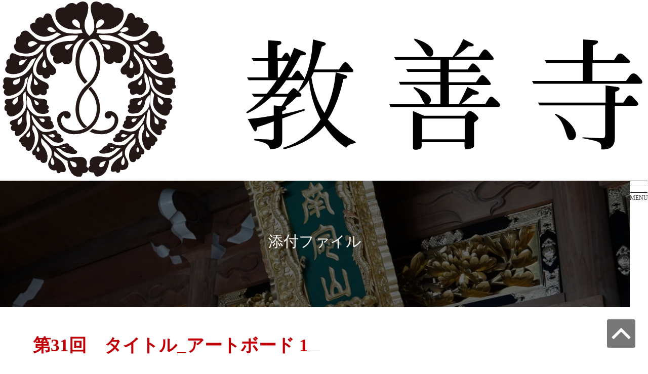

--- FILE ---
content_type: text/html; charset=UTF-8
request_url: https://kyozenji.jp/manners/%E7%AC%AC%EF%BC%93%EF%BC%91%E5%9B%9E%E8%B1%86%E7%9F%A5%E8%AD%98%E5%8B%95%E7%94%BB/attachment/%E7%AC%AC31%E5%9B%9E%E3%80%80%E3%82%BF%E3%82%A4%E3%83%88%E3%83%AB_%E3%82%A2%E3%83%BC%E3%83%88%E3%83%9C%E3%83%BC%E3%83%89-1/
body_size: 3198
content:
<!doctype html>
<html lang="ja">
	<head>
		<!-- Google Tag Manager -->
<script>(function(w,d,s,l,i){w[l]=w[l]||[];w[l].push({'gtm.start':
new Date().getTime(),event:'gtm.js'});var f=d.getElementsByTagName(s)[0],
j=d.createElement(s),dl=l!='dataLayer'?'&l='+l:'';j.async=true;j.src=
'https://www.googletagmanager.com/gtm.js?id='+i+dl;f.parentNode.insertBefore(j,f);
})(window,document,'script','dataLayer','GTM-TPLVLNH');</script>
<!-- End Google Tag Manager -->
		
		<meta charset="UTF-8">
		<meta http-equiv="X-UA-Compatible" content="IE=edge">
		<meta http-equiv="content-type" content="text/html; charset=utf-8" />
		<meta http-equiv="Content-Style-Type" content="text/css" />
		<meta http-equiv="Content-Script-Type" content="text/javascript" />
		<meta name="viewport" content="width=device-width, initial-scale=1.0, minimum-scale=1.0, maximum-scale=1.0, user-scalable=0">
				
		<link href="https://kyozenji.jp/wp/wp-content/themes/kyozenji/images/common/favicon.ico" rel="shortcut icon">
						
		<!-- All in One SEO 4.1.2.3 -->
		<title>第31回 タイトル_アートボード 1 | 教善寺</title>
		<script type="application/ld+json" class="aioseo-schema">
			{"@context":"https:\/\/schema.org","@graph":[{"@type":"WebSite","@id":"https:\/\/kyozenji.jp\/#website","url":"https:\/\/kyozenji.jp\/","name":"\u6559\u5584\u5bfa","description":"\u6d44\u571f\u771f\u5b97\u672c\u9858\u5bfa\u6d3e\u3000\u6559\u5584\u5bfa\u306e\u516c\u5f0f\u30db\u30fc\u30e0\u30da\u30fc\u30b8\u3067\u3059","publisher":{"@id":"https:\/\/kyozenji.jp\/#organization"}},{"@type":"Organization","@id":"https:\/\/kyozenji.jp\/#organization","name":"\u6559\u5584\u5bfa","url":"https:\/\/kyozenji.jp\/"},{"@type":"BreadcrumbList","@id":"https:\/\/kyozenji.jp\/manners\/%e7%ac%ac%ef%bc%93%ef%bc%91%e5%9b%9e%e8%b1%86%e7%9f%a5%e8%ad%98%e5%8b%95%e7%94%bb\/attachment\/%e7%ac%ac31%e5%9b%9e%e3%80%80%e3%82%bf%e3%82%a4%e3%83%88%e3%83%ab_%e3%82%a2%e3%83%bc%e3%83%88%e3%83%9c%e3%83%bc%e3%83%89-1\/#breadcrumblist","itemListElement":[{"@type":"ListItem","@id":"https:\/\/kyozenji.jp\/#listItem","position":"1","item":{"@type":"WebPage","@id":"https:\/\/kyozenji.jp\/","name":"\u30db\u30fc\u30e0","description":"\u6d44\u571f\u771f\u5b97\u672c\u9858\u5bfa\u6d3e \u6559\u5584\u5bfa\u306e\u516c\u5f0fWEB\u30b5\u30a4\u30c8\u30da\u30fc\u30b8\u3067\u3059\u6d44\u571f\u771f\u5b97\u672c\u9858\u5bfa\u6d3e \u6559\u5584\u5bfa\u306e\u516c\u5f0f\u30db\u30fc\u30e0\u30da\u30fc\u30b8\u3067\u3059","url":"https:\/\/kyozenji.jp\/"},"nextItem":"https:\/\/kyozenji.jp\/manners\/%e7%ac%ac%ef%bc%93%ef%bc%91%e5%9b%9e%e8%b1%86%e7%9f%a5%e8%ad%98%e5%8b%95%e7%94%bb\/attachment\/%e7%ac%ac31%e5%9b%9e%e3%80%80%e3%82%bf%e3%82%a4%e3%83%88%e3%83%ab_%e3%82%a2%e3%83%bc%e3%83%88%e3%83%9c%e3%83%bc%e3%83%89-1\/#listItem"},{"@type":"ListItem","@id":"https:\/\/kyozenji.jp\/manners\/%e7%ac%ac%ef%bc%93%ef%bc%91%e5%9b%9e%e8%b1%86%e7%9f%a5%e8%ad%98%e5%8b%95%e7%94%bb\/attachment\/%e7%ac%ac31%e5%9b%9e%e3%80%80%e3%82%bf%e3%82%a4%e3%83%88%e3%83%ab_%e3%82%a2%e3%83%bc%e3%83%88%e3%83%9c%e3%83%bc%e3%83%89-1\/#listItem","position":"2","item":{"@type":"WebPage","@id":"https:\/\/kyozenji.jp\/manners\/%e7%ac%ac%ef%bc%93%ef%bc%91%e5%9b%9e%e8%b1%86%e7%9f%a5%e8%ad%98%e5%8b%95%e7%94%bb\/attachment\/%e7%ac%ac31%e5%9b%9e%e3%80%80%e3%82%bf%e3%82%a4%e3%83%88%e3%83%ab_%e3%82%a2%e3%83%bc%e3%83%88%e3%83%9c%e3%83%bc%e3%83%89-1\/","name":"\u7b2c31\u56de\u3000\u30bf\u30a4\u30c8\u30eb_\u30a2\u30fc\u30c8\u30dc\u30fc\u30c9 1","url":"https:\/\/kyozenji.jp\/manners\/%e7%ac%ac%ef%bc%93%ef%bc%91%e5%9b%9e%e8%b1%86%e7%9f%a5%e8%ad%98%e5%8b%95%e7%94%bb\/attachment\/%e7%ac%ac31%e5%9b%9e%e3%80%80%e3%82%bf%e3%82%a4%e3%83%88%e3%83%ab_%e3%82%a2%e3%83%bc%e3%83%88%e3%83%9c%e3%83%bc%e3%83%89-1\/"},"previousItem":"https:\/\/kyozenji.jp\/#listItem"}]},{"@type":"Person","@id":"https:\/\/kyozenji.jp\/author\/kyozenji\/#author","url":"https:\/\/kyozenji.jp\/author\/kyozenji\/","name":"kyozenji","image":{"@type":"ImageObject","@id":"https:\/\/kyozenji.jp\/manners\/%e7%ac%ac%ef%bc%93%ef%bc%91%e5%9b%9e%e8%b1%86%e7%9f%a5%e8%ad%98%e5%8b%95%e7%94%bb\/attachment\/%e7%ac%ac31%e5%9b%9e%e3%80%80%e3%82%bf%e3%82%a4%e3%83%88%e3%83%ab_%e3%82%a2%e3%83%bc%e3%83%88%e3%83%9c%e3%83%bc%e3%83%89-1\/#authorImage","url":"https:\/\/secure.gravatar.com\/avatar\/b66fd319482265a382cd9fa4b3149895?s=96&d=mm&r=g","width":"96","height":"96","caption":"kyozenji"}},{"@type":"ItemPage","@id":"https:\/\/kyozenji.jp\/manners\/%e7%ac%ac%ef%bc%93%ef%bc%91%e5%9b%9e%e8%b1%86%e7%9f%a5%e8%ad%98%e5%8b%95%e7%94%bb\/attachment\/%e7%ac%ac31%e5%9b%9e%e3%80%80%e3%82%bf%e3%82%a4%e3%83%88%e3%83%ab_%e3%82%a2%e3%83%bc%e3%83%88%e3%83%9c%e3%83%bc%e3%83%89-1\/#itempage","url":"https:\/\/kyozenji.jp\/manners\/%e7%ac%ac%ef%bc%93%ef%bc%91%e5%9b%9e%e8%b1%86%e7%9f%a5%e8%ad%98%e5%8b%95%e7%94%bb\/attachment\/%e7%ac%ac31%e5%9b%9e%e3%80%80%e3%82%bf%e3%82%a4%e3%83%88%e3%83%ab_%e3%82%a2%e3%83%bc%e3%83%88%e3%83%9c%e3%83%bc%e3%83%89-1\/","name":"\u7b2c31\u56de \u30bf\u30a4\u30c8\u30eb_\u30a2\u30fc\u30c8\u30dc\u30fc\u30c9 1 | \u6559\u5584\u5bfa","inLanguage":"ja","isPartOf":{"@id":"https:\/\/kyozenji.jp\/#website"},"breadcrumb":{"@id":"https:\/\/kyozenji.jp\/manners\/%e7%ac%ac%ef%bc%93%ef%bc%91%e5%9b%9e%e8%b1%86%e7%9f%a5%e8%ad%98%e5%8b%95%e7%94%bb\/attachment\/%e7%ac%ac31%e5%9b%9e%e3%80%80%e3%82%bf%e3%82%a4%e3%83%88%e3%83%ab_%e3%82%a2%e3%83%bc%e3%83%88%e3%83%9c%e3%83%bc%e3%83%89-1\/#breadcrumblist"},"author":"https:\/\/kyozenji.jp\/manners\/%e7%ac%ac%ef%bc%93%ef%bc%91%e5%9b%9e%e8%b1%86%e7%9f%a5%e8%ad%98%e5%8b%95%e7%94%bb\/attachment\/%e7%ac%ac31%e5%9b%9e%e3%80%80%e3%82%bf%e3%82%a4%e3%83%88%e3%83%ab_%e3%82%a2%e3%83%bc%e3%83%88%e3%83%9c%e3%83%bc%e3%83%89-1\/#author","creator":"https:\/\/kyozenji.jp\/manners\/%e7%ac%ac%ef%bc%93%ef%bc%91%e5%9b%9e%e8%b1%86%e7%9f%a5%e8%ad%98%e5%8b%95%e7%94%bb\/attachment\/%e7%ac%ac31%e5%9b%9e%e3%80%80%e3%82%bf%e3%82%a4%e3%83%88%e3%83%ab_%e3%82%a2%e3%83%bc%e3%83%88%e3%83%9c%e3%83%bc%e3%83%89-1\/#author","datePublished":"2021-01-16T13:45:25+09:00","dateModified":"2021-01-16T13:45:25+09:00"}]}
		</script>
		<script type="text/javascript" >
			window.ga=window.ga||function(){(ga.q=ga.q||[]).push(arguments)};ga.l=+new Date;
			ga('create', "UA-172682709-1'", 'auto');
			ga('send', 'pageview');
		</script>
		<script async src="https://www.google-analytics.com/analytics.js"></script>
		<!-- All in One SEO -->

<link rel='dns-prefetch' href='//s.w.org' />
<link rel='stylesheet' id='style_css-css'  href='https://kyozenji.jp/wp/wp-content/themes/kyozenji/style.css' type='text/css' media='all' />
<link rel='stylesheet' id='wp-block-library-css'  href='https://kyozenji.jp/wp/wp-includes/css/dist/block-library/style.min.css' type='text/css' media='all' />
<link rel='stylesheet' id='dashicons-css'  href='https://kyozenji.jp/wp/wp-includes/css/dashicons.min.css' type='text/css' media='all' />
<script type='text/javascript' src='https://kyozenji.jp/wp/wp-includes/js/jquery/jquery.js'></script>
<script type='text/javascript' src='https://kyozenji.jp/wp/wp-includes/js/jquery/jquery-migrate.min.js'></script>
<script type='text/javascript' src='https://kyozenji.jp/wp/wp-content/themes/kyozenji/common/js/common.js'></script>
<link rel='https://api.w.org/' href='https://kyozenji.jp/wp-json/' />
<link rel="alternate" type="application/json+oembed" href="https://kyozenji.jp/wp-json/oembed/1.0/embed?url=https%3A%2F%2Fkyozenji.jp%2Fmanners%2F%25e7%25ac%25ac%25ef%25bc%2593%25ef%25bc%2591%25e5%259b%259e%25e8%25b1%2586%25e7%259f%25a5%25e8%25ad%2598%25e5%258b%2595%25e7%2594%25bb%2Fattachment%2F%25e7%25ac%25ac31%25e5%259b%259e%25e3%2580%2580%25e3%2582%25bf%25e3%2582%25a4%25e3%2583%2588%25e3%2583%25ab_%25e3%2582%25a2%25e3%2583%25bc%25e3%2583%2588%25e3%2583%259c%25e3%2583%25bc%25e3%2583%2589-1%2F" />
<link rel="alternate" type="text/xml+oembed" href="https://kyozenji.jp/wp-json/oembed/1.0/embed?url=https%3A%2F%2Fkyozenji.jp%2Fmanners%2F%25e7%25ac%25ac%25ef%25bc%2593%25ef%25bc%2591%25e5%259b%259e%25e8%25b1%2586%25e7%259f%25a5%25e8%25ad%2598%25e5%258b%2595%25e7%2594%25bb%2Fattachment%2F%25e7%25ac%25ac31%25e5%259b%259e%25e3%2580%2580%25e3%2582%25bf%25e3%2582%25a4%25e3%2583%2588%25e3%2583%25ab_%25e3%2582%25a2%25e3%2583%25bc%25e3%2583%2588%25e3%2583%259c%25e3%2583%25bc%25e3%2583%2589-1%2F&#038;format=xml" />
</head>
<body>
	<div id="wrapper" class="attachment single"><a name="page_top" id="page_top"></a>

		<p id="in_logo"><a href="https://kyozenji.jp"><img src="https://kyozenji.jp/wp/wp-content/themes/kyozenji/images/common/logo.svg" alt="教善寺"/></a></p>
<div class="sp_navi-btn">
  <p><span></span><span></span><span></span></p>
  MENU</div>
<ul class="navi js_hvr-btn_wrp">
  <li><a href="https://kyozenji.jp">TOP</a></li>
  <li><a href="https://kyozenji.jp/movie/">教善寺ひろば</a></li>
  <li><a href="https://kyozenji.jp/manners/">教善寺豆知識動画</a></li>
  <li><a href="https://kyozenji.jp/contact/">お問い合わせ</a></li>
  </ul>
	  <div class="header_image">
<p id="header_image_title" class="txt30">添付ファイル</div>

		<!-- contents start -->
	  <div id="contents" class="cont cont_flex sp_cont">
	    <!-- main start -->
	    <main id="main">
			 	<div class="cont_main">
	        <!--基本のループここから-->
	        <article class="block-padding"><h1 class="block_tit">第31回　タイトル_アートボード 1</h1></article><ul class="single_pagination pagination">
<li class="prev"><a href="https://kyozenji.jp/manners/%e7%ac%ac%ef%bc%93%ef%bc%91%e5%9b%9e%e8%b1%86%e7%9f%a5%e8%ad%98%e5%8b%95%e7%94%bb/" rel="prev">前<span class="pc">のページ</span>へ</a></li></ul>
	        <!--基本のループここまで-->
					<br />
<b>Warning</b>:  Use of undefined constant php - assumed 'php' (this will throw an Error in a future version of PHP) in <b>/home/cyweb/kyozenji.jp/public_html/wp/wp-content/themes/kyozenji/single.php</b> on line <b>35</b><br />
					</div>
        </main>

  			<aside id="side" role="complementary">
	<article class="cont_aside">
		<div class="side-box block-padding">
								</div>
	</article>
</aside>

  		</div><!-- contents end-->
  	</div>

  <!-- footer start -->
<footer id="footer" class="align_c box">
  <p id="footer_logo" class="m_b30"><img src="https://kyozenji.jp/wp/wp-content/themes/kyozenji/images/common/footer_logo.svg" alt="教善寺"/></p>
  <p class="m_b10">浄土真宗本願寺派 教善寺<br>
    【教善寺本坊】<br>
    557-0051 大阪市西成区橘2丁目6-7<br>
    電話　06-6651-0243</p>
  <p class="m_b30">【井高野教善寺】<br>
    〒533-0002  大阪市東淀川区北江口4丁目2-4<br>
    電話　06-6340-0243  </p>
  <p class="footer_copyright">@kyozenji</p>
</footer>
<!-- footer end -->
<p id="footer_pagetop"><a href="#page_top"><img src="https://kyozenji.jp/wp/wp-content/themes/kyozenji/images/common/footer_pagetop.svg" alt="ページの先頭へ" class="js_hvr-btn" /></a></p>
<script type='text/javascript' src='https://kyozenji.jp/wp/wp-includes/js/wp-embed.min.js'></script>
</body>
</html>

--- FILE ---
content_type: text/css
request_url: https://kyozenji.jp/wp/wp-content/themes/kyozenji/style.css
body_size: 636
content:
@charset "utf-8";
/*
Theme Name: 教善寺
Author:rockinruuula1227
Author URI:https://kyozenji.jp/
Description: Inishie
Version: 1.0.0
License: GPLv2 or later
License URI: http://www.gnu.org/licenses/gpl-2.0.html
*/


/* 以下のファイルは触らないでください
-----------------------------------*/
/*ブラウザのスタイルシート初期化用css*/
@import url(common/css/reset.css);
/*animationの便利css https://daneden.github.io/animate.css/ */
@import url(common/css/animate.css);
/*colorbox.js（モーダルウィンドウ用）のcss http://www.jacklmoore.com/colorbox/ */
@import url(common/css/colorbox.css);
/*slick.js（スライダー用）のcss http://kenwheeler.github.io/slick/ */
@import url(common/css/slick.css);
@import url(common/css/slick-theme.css);
@import url(common/css/modal-video.min.css);


/* 以下のみ編集してください
-----------------------------------*/
/*------テーマ共通で反映させたい場合-------*/
/*基本設定用のCSS*/
@import url(common/css/base.css);
/*モーダルウィンドウ用のCSS*/
@import url(common/css/colorbox.css);
/*使いまわしパーツ用のCSS*/
@import url(common/css/component.css);
/*その他、ヘッダー・フッター・使いまわしパーツ用のCSS*/
@import url(common/css/layout.css);
/*------テーマ共通で反映させたい場合ここまで-------*/
/*------ページごとに独自で反映させたい場合-------*/
/*ページごとの上書き設定用CSS*/
@import url(common/css/inpage.css);
/*------ページごとに独自で反映させたい場合ここまで-------*/


--- FILE ---
content_type: text/css
request_url: https://kyozenji.jp/wp/wp-content/themes/kyozenji/common/css/reset.css
body_size: 1170
content:
@charset "utf-8";
/* Reset CSS */
html{box-sizing:border-box;overflow-y:scroll;-webkit-text-size-adjust:100%;}
*,::before,::after{background-repeat:no-repeat;box-sizing:inherit;}
::before,::after{text-decoration:inherit;vertical-align:inherit;}
*{padding:0;margin:0;}
body { margin: 0; padding: 0; }
h1, h2, h3, h4, h5, h6, p { margin: 0; padding: 0; }
img { border: 0; }
form { margin: 0; padding: 0; }
ul, li, ol { list-style: none; margin: 0; padding: 0; }
dl, dt, dd { margin: 0; padding: 0; }
li img, dt img, dd img { vertical-align: top; }
a { outline: none; }
:focus { -moz-outline-style: none; }
audio:not([controls]){display:none;height:0;}
hr{overflow:visible;}
summary{display:list-item;}
small{font-size:80%;}
[hidden],template{display:none;}
abbr[title]{border-bottom:1px dotted;text-decoration:none;}
a{background-color:transparent;-webkit-text-decoration-skip:objects;}
a:active,a:hover{outline-width:0;}
code,kbd,pre,samp{font-family:monospace, monospace;}
b,strong{font-weight:bolder;}
dfn{font-style:italic;}
mark{background-color:#ff0;color:#000;}
sub,sup{font-size:75%;line-height:0;position:relative;vertical-align:baseline;}
sub{bottom:-0.25em;}
sup{top:-0.5em;}
input{border-radius:0;}
input[type="button"],,input[type="text"]input[type="submit"] { -webkit-appearance: none; border-radius: 0;}
button,[type="button"],[type="reset"],[type="submit"],[role="button"]{cursor:pointer;}
[disabled]{cursor:default;}
[type="number"]{width:auto;}
[type="search"]{-webkit-appearance:textfield;}
[type="search"]::-webkit-search-cancel-button,[type="search"]::-webkit-search-decoration{-webkit-appearance:none;}
textarea{overflow:auto;resize:vertical;}
button,input,optgroup,select,textarea{font:inherit;}
optgroup{font-weight:bold;}
button{overflow:visible;}
button::-moz-focus-inner,[type="button"]::-moz-focus-inner,[type="reset"]::-moz-focus-inner,[type="submit"]::-moz-focus-inner{border-style:0;padding:0;}
button:-moz-focusring,[type="button"]::-moz-focus-inner,[type="reset"]::-moz-focus-inner,[type="submit"]::-moz-focus-inner{outline:1px dotted ButtonText;}
button,html [type="button"], [type="reset"],[type="submit"]{-webkit-appearance:button;}
button,select{text-transform:none;}
button,input,select,textarea{background-color:transparent;border-style:none;color:inherit;}
select{-moz-appearance:none;-webkit-appearance:none;}
select::-ms-expand{display:none;}
select::-ms-value{color:currentColor;}
legend{border:0;color:inherit;display:table;max-width:100%;white-space:normal;}
::-webkit-file-upload-button{-webkit-appearance:button;font:inherit;}
[type="search"]{-webkit-appearance:textfield;outline-offset:-2px;}
img{border-style:none;}
progress{vertical-align:baseline;}
svg:not(:root){overflow:hidden;}
audio,canvas,progress,video{display:inline-block;}
@media screen{[hidden~="screen"]{display:inherit;}
 [hidden~="screen"]:not(:active):not(:focus):not(:target){position:absolute !important;clip:rect(0 0 0 0) !important;}
}
[aria-busy="true"]{cursor:progress;}
[aria-controls]{cursor:pointer;}
[aria-disabled]{cursor:default;}
::-moz-selection{background-color:#b3d4fc;color:#000;text-shadow:none;}
::selection{background-color:#b3d4fc;color:#000;text-shadow:none;}


--- FILE ---
content_type: text/css
request_url: https://kyozenji.jp/wp/wp-content/themes/kyozenji/common/css/base.css
body_size: 1417
content:
@charset "utf-8";
/*  position
-----------------------------------------------------------------------------*/
.rel{position:relative;}
.abs{position:absolute;}

/*  display
-----------------------------------------------------------------------------*/
.sp,
.sp_block{display:none;}/*width:768px以下の場合のみ表示*/
@media only screen and (max-width :768px) {
  .pc{display:none !important;}
  .sp{display:inline;}
  .sp_block{display:block;}
}

/*  width
-----------------------------------------------------------------------------*/
.w10p{width:10%;height:auto;box-sizing: border-box;}
.w20p{width:20%;height:auto;box-sizing: border-box;}
.w30p{width:30%;height:auto;box-sizing: border-box;}
.w40p{width:40%;height:auto;box-sizing: border-box;}
.w50p{width:50%;height:auto;box-sizing: border-box;}
.w60p{width:60%;height:auto;box-sizing: border-box;}
.w70p{width:70%;height:auto;box-sizing: border-box;}
.w80p{width:80%;height:auto;box-sizing: border-box;}
.w90p{width:90%;height:auto;box-sizing: border-box;}
.w95p{width:95%;height:auto;box-sizing: border-box;}
.w100p{width:100%;height:auto;box-sizing: border-box;}

/*  font
-----------------------------------------------------------------------------*/
.txt45 { font-size: 4.5rem !important; line-height: 1.6; }
.txt42 { font-size: 4.2rem !important; line-height: 1.6; }
.txt35 { font-size: 3.5rem !important; line-height: 1.6; }
.txt30 { font-size: 3.0rem !important; line-height: 1.6; }
.txt28 { font-size: 2.8rem !important; line-height: 1.6; }
.txt26 { font-size: 2.6rem !important; line-height: 1.6; }
.txt25 { font-size: 2.5rem !important; line-height: 1.6; }
.txt24 { font-size: 2.4rem !important; line-height: 1.6; }
.txt23 { font-size: 2.3rem !important; line-height: 1.6; }
.txt22 { font-size: 2.2rem !important; line-height: 1.6; }
.txt21 { font-size: 2.1rem !important; line-height: 1.6; }
.txt20 { font-size: 2.0rem !important; line-height: 1.6; }
.txt19 { font-size: 1.9rem !important; line-height: 1.6; }
.txt18 { font-size: 1.8rem !important; line-height: 1.6; }
.txt16 { font-size: 1.6rem !important; line-height: 1.6; }
.txt15 { font-size: 1.5rem !important; line-height: 1.6; }
.txt14 { font-size: 1.4rem !important; line-height: 1.6; }
.txt13 { font-size: 1.3rem !important; line-height: 1.6; }
.txt12 { font-size: 1.2rem !important; line-height: 1.6; }
.txt11 { font-size: 1.1rem !important; line-height: 1.6; }
.txt10 { font-size: 1.0rem !important; line-height: 1.6; }
.txt_b { font-weight: bold; }
.lh160p{line-height:1.6;}
.lh200p{line-height:2;}
.lh215p{line-height:2.15;}
.lh250p{line-height:2.5;}
.lp_minus { letter-spacing:-0.01rem;}
@media only screen and (max-width :768px) {
.txt45 { font-size: 3.3rem !important; line-height: 1.6; }
.txt42 { font-size: 3.2rem !important; line-height: 1.6; }
.txt35 { font-size: 2.7rem !important; line-height: 1.6; }
.txt30 { font-size: 2.4rem !important; line-height: 1.6; }
.txt28 { font-size: 2.2rem !important; line-height: 1.6; }
.txt26 { font-size: 2.2rem !important; line-height: 1.6; }
.txt25 { font-size: 2.0rem !important; line-height: 1.6; }
/*.txt24 { font-size: 1.9rem !important; line-height: 1.6; }
.txt23 { font-size: 1.8rem !important; line-height: 1.6; }
.txt22 { font-size: 1.7rem !important; line-height: 1.6; }
.txt21 { font-size: 1.6rem !important; line-height: 1.6; }
.txt20 { font-size: 1.5rem !important; line-height: 1.6; }
.txt19 { font-size: 1.4rem !important; line-height: 1.6; }
.txt18 { font-size: 1.3rem !important; line-height: 1.6; }
.txt16 { font-size: 1.3rem !important; line-height: 1.6; }
.txt15 { font-size: 1.3rem !important; line-height: 1.6; }
.txt14 { font-size: 1.3rem !important; line-height: 1.6; }
.txt13 { font-size: 1.3rem !important; line-height: 1.6; }
.txt12 { font-size: 1.2rem !important; line-height: 1.6; }
.txt11 { font-size: 1.1rem !important; line-height: 1.6; }
.txt10 { font-size: 1.0rem !important; line-height: 1.6; }*/
}


/*  color
-----------------------------------------------------------------------------*/
.red{color: #D90000;}
.yellow{color: #FFFF00;}
.blue{color: #00468C;}

/*  background_bg
-----------------------------------------------------------------------------*/
.glay_bg{background-color:#F4F4F4 !important;}

/*	margin padding
-----------------------------------------------------------------------------*/
.m_b00 { margin-bottom: 0px !important; }
.m_b05 { margin-bottom: 5px !important; }
.m_b10 { margin-bottom: 10px !important; }
.m_b15 { margin-bottom: 15px !important; }
.m_b20 { margin-bottom: 20px !important; }
.m_b25 { margin-bottom: 25px !important; }
.m_b30 { margin-bottom: 30px !important; }
.m_b35 { margin-bottom: 35px !important; }
.m_b40 { margin-bottom: 40px !important; }
.m_b45 { margin-bottom: 45px !important; }
.m_b50 { margin-bottom: 50px !important; }
.m_b55 { margin-bottom: 55px !important; }
.m_b60 { margin-bottom: 60px !important; }
.m_b65 { margin-bottom: 65px !important; }
.m_b70 { margin-bottom: 70px !important; }
.m_b75 { margin-bottom: 75px !important; }
.m_b80 { margin-bottom: 80px !important; }
.m_b85 { margin-bottom: 85px !important; }
.m_b90 { margin-bottom: 90px !important; }
.m_b95 { margin-bottom: 95px !important; }
.m_auto { margin-left: auto !important; margin-right: auto !important; }
@media only screen and (max-width :768px) {
  .m_b00 { margin-bottom: 0px !important; }
  .m_b05 { margin-bottom: 5px !important; }
  .m_b10 { margin-bottom: 8px !important; }
  .m_b15 { margin-bottom: 10px !important; }
  .m_b20 { margin-bottom: 12px !important; }
  .m_b25 { margin-bottom: 13px !important; }
  .m_b30 { margin-bottom: 15px !important; }
  .m_b35 { margin-bottom: 17px !important; }
  .m_b40 { margin-bottom: 20px !important; }
  .m_b45 { margin-bottom: 22px !important; }
  .m_b50 { margin-bottom: 25px !important; }
  .m_b55 { margin-bottom: 27px !important; }
  .m_b60 { margin-bottom: 30px !important; }
  .m_b65 { margin-bottom: 32px !important; }
  .m_b70 { margin-bottom: 35px !important; }
  .m_b75 { margin-bottom: 37px !important; }
  .m_b80 { margin-bottom: 40px !important; }
  .m_b85 { margin-bottom: 42px !important; }
  .m_b90 { margin-bottom: 45px !important; }
  .m_b95 { margin-bottom: 47px !important; }
}

/*  align
-----------------------------------------------------------------------------*/
.align_r { text-align: right !important; }
.align_c { text-align: center !important; }
.align_l { text-align: left !important; }
.sp_align_r{}
.sp_align_c{}
.sp_align_l{}
.valign_b { vertical-align: bottom; }
.valign_m { vertical-align: middle; }
.valign_t { vertical-align: top; }
@media only screen and (max-width :768px) {
.sp_align_r,
.align_r.sp_align_r,
.align_c.sp_align_r,
.align_l.sp_align_r{ text-align: right !important; }
.sp_align_c,
.align_r.sp_align_c,
.align_c.sp_align_c,
.align_l.sp_align_c{ text-align: center !important; }
.sp_align_l,
.align_r.sp_align_l,
.align_c.sp_align_l,
.align_l.sp_align_l{ text-align: left !important; }
}
/*	photo 
-----------------------------------------------------------------------------*/
.photo_img, .photo_left, .photo_right { padding: 7px; border: #E8E8E8 1px solid; background: #FFFFFF; }
.photo_img { margin: 0 0px 8px 0; }
.photo_left { margin: 0 8px 8px 0; float: left; }
.photo_right { margin: 0 0 8px 8px; float: right; }

.img_photo { margin: 0 0px 8px 0; }
.img_left { margin: 0 8px 8px 0; float: left; }
.img_right { margin: 0 0 8px 8px; float: right; }
@media only screen and (max-width :768px) {
	.photo_img, .photo_left, .photo_right,
	.img_photo, .img_left, .img_right { margin-left: auto; margin-right: auto; display: block; float: none;}
}
/*  float
-----------------------------------------------------------------------------*/
.fl {float: left;}
.fr {float: right;}

/*  clearfix
-----------------------------------------------------------------------------*/
.cf::after { overflow: hidden; content:" "; display:block; clear:both;}


--- FILE ---
content_type: text/css
request_url: https://kyozenji.jp/wp/wp-content/themes/kyozenji/common/css/component.css
body_size: 4089
content:
@charset "utf-8";


/*	common
-----------------------------------------------------------------------------*/
/* 枠 */
.bd_box{border: 1px solid #ddd; padding: 15px 25px; box-sizing: border-box;}

/* 背景色 */
.bg_red{background-color: #D90000;}
.bg_white{background-color: #fff;}
.bg_gray{background-color: #eee;}

/* 電話*/
.js_tel-btn{}

/*　スライダー　*/
.main-slider,
.slider_box3, .slider3,
.slider_box4, .slider4{}

/*　モーダル　*/
.colorbox,
.inlinebox{}

/*	下線アニメーション
-----------------------------------------------------------------------------*/
a.line_anime,
.line_anime_wrp a{text-decoration: none; display: inline-block;}
a.line_anime:hover,
.line_anime_wrp a:hover{text-decoration: none;}
a.line_anime::after,
.line_anime_wrp a::after{ content: "";  border-bottom: 1px solid #ccc; bottom: 0; display: block; transition: 0.5s; width: 0;}
.line_anime_wrp a:hover::after,
a.line_anime:hover::after{width: 100%;}

/*	main_table
-----------------------------------------------------------------------------*/
.main_table { width: 100%;font-size: 1.4rem; border-collapse: collapse; margin-bottom: 25px;}
.main_table th {box-sizing: border-box; width: 30%; padding: 20px 5px 20px 30px; border-bottom:#ccc 1px solid; font-weight: normal; text-align: left;}
.main_table td {box-sizing: border-box; padding: 10px 10px; border-bottom: #ccc 1px solid; word-break: break-all; }
.main_table td input,
.main_table td select,
.main_table td textarea{ border: 1px solid #DDDDDD; padding: 5px 8px;}
.main_table td select{ -moz-appearance: menulist; -webkit-appearance: menulist;}
#formbtn_box{text-align: center; padding: 30px 0;}
#thanks_box{padding: 100px 0; text-align: center; font-size: 1.6rem;}


@media only screen and (max-width :768px) {
.main_table{border-collapse:collapse;table-layout: fixed;}
.main_table th,
.main_table td{ width: 100%; display:block; padding:10px; box-sizing: border-box; clear:both;  }
.main_table td{padding: 0 10px 10px 10px}
.main_table th{border-bottom:none; text-align:left;}
}

/* layout
-----------------------------------------------*/
.layout6,
.layout5,
.layout4,
.layout3,
.layout2,
.layout_box6,
.layout_box5,
.layout_box4,
.layout_box3,
.layout_box2{box-sizing: border-box;	width: 100%;
-moz-box-sizing: border-box;
-webkit-box-sizing: border-box;
-o-box-sizing: border-box;
-ms-box-sizing: border-box;
display:-webkit-box;
display:-ms-flexbox;
-ms-flex-wrap: wrap;
-webkit-box-align: start;
-ms-flex-align: start;
 display: flex; flex-wrap: wrap; justify-content: flex-start;}

.layout6.flex_center,
.layout5.flex_center,
.layout4.flex_center,
.layout3.flex_center,
.layout2.flex_center,
.layout_box6.flex_center,
.layout_box5.flex_center,
.layout_box4.flex_center,
.layout_box3.flex_center,
.layout_box2{justify-content:center;}

.layout6 > *,
.layout5 > *,
.layout4 > *,
.layout3 > *,
.layout2 > *,
.layout_box6 > *,
.layout_box5 > *,
.layout_box4 > *,
.layout_box3 > *,
.layout_box2 > *{box-sizing: border-box; align-self: stretch; margin-bottom: 10px;
-moz-box-sizing: border-box;
-webkit-box-sizing: border-box;
-o-box-sizing: border-box;
-ms-box-sizing: border-box;
-ms-flex-item-align: stretch;}

.layout6 > *{width:16%;}
.layout5 > *{width:25%;}
.layout4 > *{width:25%;}
.layout3 > *{width:33.3%;}
.layout2 > *{width:50%;}

.layout_box6 > *{width:15.5%; margin-right: 1.4%;}
.layout_box6 > *:nth-child(6n){margin-right:0;}
.layout_box5 > *{width:18.5%; margin-right: 1.8%;}
.layout_box5 > *:nth-child(5n){margin-right:0;}
.layout_box4 > *{width:23.5%; margin-right: 2%;}
.layout_box4 > *:nth-child(4n){margin-right:0;}
.layout_box3 > *{width:32%; margin-right: 2%;}
.layout_box3 > *:nth-child(3n){margin-right:0;}
.layout_box2 > *{width:48%; margin-right: 4%;}
.layout_box2 > *:nth-child(2n){margin-right:0;}

.layout_box6 > .blank,
.layout_box5 > .blank,
.layout_box4 > .blank,
.layout_box3 > .blank,
.layout_box2 > .blank{opacity: 0}
@media only screen and (max-width :768px) {
	.layout6 > *{width:50%;}
	.layout5 > *{width:50%;}
	.layout4 > *{width:50%;}
	.layout3 > *{width:50%;}
	.layout2 > *{width:100%;}

	.layout_box6 > *,
	.layout_box5 > *,
	.layout_box4 > *,
	.layout_box3 > *{width:48%; margin-right: 4% !important;}
	.layout_box6 > *:nth-child(2n),
	.layout_box5 > *:nth-child(2n),
	.layout_box4 > *:nth-child(2n),
	.layout_box3 > *:nth-child(2n){margin-right: 0 !important;}

	.layout_box3 > .blank:last-child:nth-child(2n+1),
	.layout_box2 > .blank{display: none;}
}
@media only screen and (max-width :450px) {
	.layout6 > *,
	.layout5 > *,
	.layout4 > *,
	.layout3 > *,
	.layout2 > *{width:100%; box-sizing: border-box;}

	.layout_box6 > *,
	.layout_box5 > *,
	.layout_box4 > *,
	.layout_box3 > *,
	.layout_box2 > *{width:100%; margin-right:auto !important; margin-left: auto !important; box-sizing: border-box;}

	.layout_box6 > .blank,
	.layout_box5 > .blank,
	.layout_box4 > .blank,
	.layout_box3 > .blank{display: none;}
}
/*  List
-----------------------------------------------------------------------------*/
/*num_list 頭数字のついたリストが表示されます*/
.num_list li{position:relative;padding-left:30px;}
.num_list dt{position:relative;padding-left:30px;}
.num_list dt:before,
.num_list li:before{content:"";position:absolute;top:0;left:0;}

.num_list dt:nth-child(1):before,
.num_list li:nth-child(1):before{content:"1.";}
.num_list dt:nth-child(3):before,
.num_list li:nth-child(2):before{content:"2.";}
.num_list dt:nth-child(5):before,
.num_list li:nth-child(3):before{content:"3.";}
.num_list dt:nth-child(7):before,
.num_list li:nth-child(4):before{content:"4.";}
.num_list dt:nth-child(9):before,
.num_list li:nth-child(5):before{content:"5.";}
.num_list dt:nth-child(11):before,
.num_list li:nth-child(6):before{content:"6.";}
.num_list dt:nth-child(13):before,
.num_list li:nth-child(7):before{content:"7.";}
.num_list dt:nth-child(15):before,
.num_list li:nth-child(8):before{content:"8.";}
.num_list dt:nth-child(17):before,
.num_list li:nth-child(9):before{content:"9.";}
.num_list dt:nth-child(19):before,
.num_list li:nth-child(10):before{content:"10.";}

/*dl_list*/
.dl_list > dt{border-bottom:1px solid #eee;font-weight:bold;line-height:22px;padding-bottom:12px;}
.dl_list > dd{padding:10px 0 15px;}
@media only screen and (max-width :768px) {
	.dl_box > dd a{font-size:1.4rem;}
}

/*square_list*/
.square_list > li{margin-bottom:10px;padding-left:30px;position:relative;}
.square_list > li:before{content:"";position:absolute;top:4px;left:0px;width:6px;height:6px;border:4px solid #000;}
@media only screen and (max-width :768px) {
	.square_list > li{margin-bottom:10px;padding-left:30px;}
	.square_list > li:before{top:2px;width:4px;height:4px;}
}

/*round list */
.round_list > li{margin-left:15px;margin-bottom: 15px; position: relative;}
.round_list > li:before{content:"";display: block; width: 5px; height: 5px; background-color: #ccc; border-radius: 15px; position: absolute; top: 8px; left: -15px;}


/*link_list*/
.link_list > li{margin-bottom:20px;}
.link_list > li a {background:#fff;border: 1px solid #ddd; box-sizing: border-box;display:inline-block;font-size:1.6rem;font-weight:bold; line-height:24px;padding:13px 20px;position:relative;text-align:left;width:100%; transition: .8s;}
.link_list > li a::after{content:"";position:absolute;top:50%;margin-top:-5px;right:15px;width:8px;height:8px; border-top:2px solid #666;border-right:2px solid #666;transform:rotate(45deg); z-index:1; transition: .3s;}
.link_list > li a:hover{text-decoration: none; background-color: #ddd; cursor: pointer;}
.link_list > li a:hover::after{text-decoration: none; right: 10px;}

/*qa_list*/
.qa_list > dt{background:url(../../img/common/qa_list_q.png) 0 10px no-repeat; border-bottom:1px solid #eee;cursor:pointer;font-size:1.6rem;padding:20px 0 15px 50px;}
.qa_list > dd{display:none;background:url(../../img/common/qa_list_a.png) 0 20px no-repeat; padding:20px 0 50px 50px;}
@media only screen and (max-width :768px) {
  .qa_list > dt{background-size:30px auto;padding-left:45px;}
  .qa_list > dd{background-size:30px auto;padding-left:45px;}
}

/*topics_list*/
.topics_list{position:relative}
.topics_list .topics_list_tit{border-bottom:1px solid #B4B4B6;font-size:2.2rem;font-weight:normal;margin-bottom:15px;padding-bottom:15px;}
.topics_list li{clear:both; line-height:20px;padding-bottom:15px}
.topics_list li .date{display:block;float:left;width:100px;}
.topics_list li a{display:block;letter-spacing:0px;padding-left:100px;}
.topics_list .link_btn{position:absolute;top:0;right:0;}
@media only screen and (max-width :768px) {
	.topics_list li{padding-bottom:5px;}
	.topics_list li .date{width:75px !important;}
	.topics_list li a{padding-left:75px !important;}
	.topics_list .link_btn{margin-top:0;top:-2px;}
}


/* button
.js_hvr-btnでホバー効果
.js_hvr-btn_wrpで直下子要素にホバー効果
-----------------------------------------------*/
.js_hvr-btn,
.js_link-box,
.js_hvr-btn_wrp >*,
.js_link-box_wrp >*,
.link_btn{cursor:pointer;}
.js_tel-btn{}

.js_hvr-btn:hover,
.js_hvr-btn a:hover,
.js_hvr-btn_wrp a:hover,
.js_link-box:hover,
.js_link-box a:hover,
.js_link-box_wrp a:hover{text-decoration:none;}

/* link_btn */
.link_btn{box-sizing:border-box;display:inline-block;}

.link_btn,
.link_btn:hover,
.link_btn:visited{line-height:21px; background:#000;color:#fff; text-align: center; position:relative;padding:12px 30px 12px 30px;vertical-align: middle;max-width:100%; width:275px; box-sizing: border-box;}
.link_btn:not(:last-child){margin-right:20px;}
/*.link_btn:hover{text-decoration: none;}
.link_btn:after{content:"";position:absolute;top:50%;margin-top:-5px;right:15px;width:6px;height:6px; border-top:2px solid #D7D7D7;border-right:2px solid #D7D7D7;transform:rotate(45deg); z-index:1;}
.link_btn:hover:after{right:13px;}*/

.link_btn.short{width:100px;padding-left:15px;padding-right:25px;}
.link_btn.long{width:200px;}
.link_btn.full{width:100%;}

.link_btn.thin{padding-top:3px;padding-bottom:3px;}
.link_btn.thin:after{margin-top:-4px;right:10px;width:5px;height:5px;border-width:2px;}
.link_btn.thin:hover:after{right:8px;}
.link_btn.middle{font-size:1.6rem;font-weight:bold;line-height:24px;padding-top:8px;padding-bottom:8px;}
.link_btn.bold{font-size:1.6rem;font-weight:bold;line-height:24px;padding-top:13px;padding-bottom:13px;}
.link_btn.bold:after{width:7px;height:7px;border-width:3px;}

.link_btn.no-border{border:none;}
.link_btn.b-rad3{border-radius:3px;}
.link_btn.b-rad5{border-radius:5px;}

.link_btn.back{padding-right:20px;padding-left:30px;}
.link_btn.back:after{right:auto;left:15px;transform:rotate(-135deg)}
.link_btn.back.short{padding-right:15px;padding-left:25px;}
.link_btn.back:hover:after{left:13px;}


.link_btn.red{border-color:#666;}
.link_btn.bg_red{border-color:#666;color:#fff !important;}
.link_btn.bg_red:after{border-color:#fff;}

@media only screen and (max-width :768px) {
	.link_btn{margin-bottom:10px;}
	.link-btn:not(:last-child){margin-right:0px;}
}

.a_more,
.a_more:hover,
.a_more:visited{display:inline-block;padding-right:15px;position:relative;text-decoration:underline;}
.a_more:after{content:"";position:absolute;bottom:50%;margin-bottom:-5px;right:-3px;width:0px;height:0px; border:5px solid transparent;border-left:4px solid #666;}
.a_more:not(:first-child){margin-left:25px;}

.a_tri,
.a_tri:hover,
.a_tri:visited{padding-left:12px;position:relative;}
.a_tri:after{content:"";position:absolute;bottom:50%;margin-bottom:-4px;left:0px;width:0px;height:0px; border:4px solid transparent;border-left:6px solid #737373;}


.mw_wp_form .link_btn{margin:0 auto 10px;}
.mw_wp_form_input .link_btn.btn_back{display:none;}
.mw_wp_form_confirm .link_btn.btn_back{display:block;}
.mw_wp_form .link_btn input[type="submit"]{ height:100%;background: none; border:none; font-size: 1.7rem;}
.mw_wp_form_confirm .exam{display: none;}
.mw_wp_form_complete{padding: 150px 0;}

@media only screen and (max-width :768px) {
	.link_btn{margin-bottom:10px;}
}

/* colorbox
-----------------------------------------------*/
.colorbox{cursor:pointer;position:relative;}
.colorbox:after{content:"";position:absolute;bottom:5px;right:5px;width:25px;height:25px;	background:url(../../img/common/icon_cbox.png) 0 0 no-repeat;}

#cboxLoadedContent{margin-bottom:0px;}
#cboxTopLeft,
#cboxTopCenter,
#cboxTopRight,
#cboxMiddleLeft,
#cboxMiddleRight,
#cboxBottomLeft,
#cboxBottomCenter,
#cboxBottomRight{background:none;}

#cboxOverlay{ background:#888;}
#cboxContent{}
#cboxCurrent{display:none !important;}
#cboxClose{display:none;top:10px;right:10px;}

/* slider
-----------------------------------------------*/
/*スライダー の矢印送り*/
.slick-prev,
.slick-next{width:54px;height:54px;z-index:9;}
.slick-prev{left:-30px;}
.slick-next{right:-30px;}
.slick-prev:before,
.slick-next:before{content:"";position:absolute;top:50%;margin-top:-15px;width:28px;height:28px;border-top:3px solid #aaa;border-right:3px solid #aaa;}
.slick-prev:before{left:0px;transform:rotate(-135deg);}
.slick-next:before{right:0px;transform:rotate(45deg);}

/*スライダー の下部ドット*/
.slick-dotted.slick-slider{margin-bottom:0px;}
.slick-dots li{width: 12px; height: 12px; margin: 0 6px;}
.slick-dots li button{border:1px solid #aaa;border-radius:6px;padding:0px;width:12px;height:12px;}
.slick-dots li button:before{display:none;}
.slick-dots { bottom: -32px;}
.slick-dots li.slick-active button{background:#aaa;}

/*slider_box3*/
.slider_box3{margin:0 -8px;overflow:visible;}
.slider_box3 .slick-slide{margin:0 8px;}

/*thumb-slider*/
.thumb-slider__main{margin-bottom:25px;}
.thumb-slider__thumb{max-height:580px;overflow:hidden;}
.thumb-slider__thumb .slick-list{height:auto !important;}
.thumb-slider__main img,
.thumb-slider__thumb img{width:100%;height:auto;}

.thumb-slider__main li{border:1px solid #e6e6e6;}
.thumb-slider__thumb .slick-track{width:100% !important;}
.thumb-slider__thumb li.slick-slide p{border:1px solid #e6e6e6;margin-bottom:5px; cursor: pointer;}

@media only screen and (max-width :768px) {
	/*スライダー の矢印送り*/
	.slick-prev{left:0px;}
	.slick-next{right:0px;}
	.slick-prev:before,
	.slick-next:before{margin-top:-10px;width:15px;height:15px;}
	/*スライダー の下部ドット*/
	.slick-dots li{width: 10px; height: 10px; margin: 0 5px;}
	.slick-dots li button{border-radius:5px;width:10px;height:10px;}
	.slick-dots { bottom: -5px;}

	.slider_box3{margin:0 -0.78vw;}
	.slider_box3 .slick-slide{margin:0 0.78vw;}

	.thumb-slider__thumb li.slick-slide{width:25% !important;}
	.thumb-slider__thumb li.slick-slide p{margin:0 2.5px;}
}


--- FILE ---
content_type: text/css
request_url: https://kyozenji.jp/wp/wp-content/themes/kyozenji/common/css/inpage.css
body_size: 2183
content:
@charset "utf-8";

/* common
------------------------------------------------*/
#kyouzen_manners .cont{background: #fff; border: 1px solid #ddd;}
#kyouzen_manners dl{align-items: center;}
#kyouzen_manners dt,
#kyouzen_manners dd{width: 50%;}
#kyouzen_manners dd{padding: 2% 4%;}

.movie_list li{margin-bottom: 40px;}
.moive_box {text-align: center; margin-bottom: 15px;}
.moive_box a{position: relative; display: inline-block;}
.moive_box a::after{content: ""; display: block; position: absolute; top: 50%; left: 50%; background: url("../../images/common/play_ico.svg"); width: 64px; height: 64px; margin-top: -32px; margin-left: -32px; background-size: cover;}
.moive_read{}

.tel_box{ width: 765px; box-sizing: border-box; margin: 40px auto; border: 1px solid #333; padding: 20px 30px; text-align: center; position: relative;}
.tel_box .tel_tit{background: #fff; display: table; padding: 0 20px; margin: -33px auto 10px auto;}
.tel_box .tel_numbaer img{vertical-align: middle; margin-right: 10px;}

dl.livemember_flow dt{position: absolute;}
dl.livemember_flow dt span{ border-radius: 50%; margin-left: 2px; line-height: 17px; width: 17px; height: 17px; display: inline-block; vertical-align: text-top; text-align: center; background-color: #000; color: #fff;}
dl.livemember_flow dd{padding: 0 0 20px 110px;}
dl.member_flow{ border-bottom: 1px solid #000; border-top: 1px solid #000; padding: 50px 0;}


.post-password-form{width: 700px; margin: 30px auto 60px auto; text-align: center;}
.post-password-form input{border: 1px solid #ddd; padding: 5px; font-size: 1.8rem;}
.post-password-form p{margin-bottom: 15px;}


@media only screen and (max-width :768px) {
#kyouzen_manners dt,
#kyouzen_manners dd{width: 100%;}
.tel_box{ width:auto; margin: 20px 10px; padding: 20px 30px;}

.post-password-form{width:auto; margin: 15px auto 30px auto;}

}
/* top
------------------------------------------------*/
.top #in_logo{display: none;}
.top #logo{ z-index: 3;}
.top #main-vis{height: 88vh; width: 100%; display: flex; justify-content: center; align-items: center; position: relative;}
.top #main-vis #youtube_bg{position: absolute;width: 100%; height: 88vh;}
.top #main-vis #youtube_bg::before{width: 100%; height: 88vh; top: 0; left: 0; position: absolute;content: ""; display: block; z-index: 1; background: rgba(0,0,0,0.70);}
.top #main-vis #youtube_bg iframe{width: 100%; height: 88vh; top: 0; left: 0; position: absolute; z-index: 0;}

.top #main-vis_navi{background: rgba(0,0,0,0.89); padding: 40px; position: absolute; top: 100px; right: 35px; z-index: 3;}
.top #main-vis_navi li{margin-bottom: 25px;}
.top #main-vis_navi li:last-child{margin-bottom: 0px;}

.top #main-vis .main_line{position: absolute; z-index: 2; text-align: center; width: 100%; bottom: -76px; left: 0;}
.top #main-vis .main_line img{width: 130px; height: 130px;}
.top #main-vis .main_line::before,
.top #main-vis .main_line::after{content: ""; display: block; position: absolute; bottom: 150px; left: 50%;}
.top #main-vis .main_line::after{ width: 1px; height: 85px; background: #fff;}
.top #main-vis .main_line::before{ width: 7px; height: 7px; margin-left: -3px; border-radius: 50%; background: #fff; bottom: 225px; opacity: 0;
animation-name: fade-in_ani; animation-duration: 2s; animation-timing-function: ease-out; animation-delay: 1s; animation-iteration-count: 1000; animation-direction: normal; animation-fill-mode: forwards;}
  @keyframes fade-in_ani {
    0% {opacity: 1;transform: translate3d(0, 0px, 0);}
    100% { opacity: 0;transform: translate3d(0, 75px, 0);}
  }

#top_manners li.slick-slide{height: inherit;}

/* top_greeting */
#top_greeting dl.greeting_list{ align-items:center;}
#top_greeting dl.greeting_list:nth-child(2n){flex-direction: row-reverse;}
#top_greeting dl.greeting_list dt,
#top_greeting dl.greeting_list dt ul .slick-track li,
#top_greeting dl.greeting_list dd{width: 50%; height: 460px;}
#top_greeting dl.greeting_list dd{padding: 5%; line-height: 2.5;}
#top_greeting dl.greeting_list dt,
#top_greeting dl.greeting_list dt ul .slick-track li{background: no-repeat center center; background-repeat: no-repeat; background-position: center center; background-size: cover;}

#top_greeting dl.greeting_list dt .slick-dots li { margin: 0 5px; width: 50px; display: inline-block;}
#top_greeting dl.greeting_list dt .slick-dots li button{width:100%; height: 1px; border-radius: 0; border: none; background-color: #aaa;}
#top_greeting dl.greeting_list dt .slick-dots li.slick-active button{background-color: #eee;}

/* event */
#event{background: url("../../images/top/top_event_bg.jpg") no-repeat top center; background-size: cover;}
#event .tate_list{flex-direction: row-reverse;}
#event .tate_list dl{writing-mode: vertical-rl; line-height: 2.2; padding-left: 30px; margin-left: 30px; border-left: 1px solid #ddd; height: 420px;}
#event .tate_list dl:last-child{padding-left: 0; margin-left: 0; border-left:none;}
#event .tate_list dl dt{font-size: 2.0rem; font-weight: bold;}

/* top_manners */
#top_manners{overflow: hidden;}

/* map */
#map iframe{ vertical-align: bottom;}
#map ul li{margin-bottom: 0;}

@media only screen and (max-width :768px) {

.top #main-vis{background: url("../../images/top/top_main_img.jpg") top center; background-repeat: no-repeat; background-size: cover;}
.top #main-vis #youtube_bg{ display: none;}
.top #main-vis .main_line{bottom: -72px;}
.top #main-vis_navi{display: none;}
/* top_greeting */
#top_greeting dl.greeting_list:nth-child(2n+1){flex-direction: reverse;}
#top_greeting dl.greeting_list dt,
#top_greeting dl.greeting_list dd{width: 100%; height: 220px;}
#top_greeting dl.greeting_list dd{padding: 5%; line-height: 2.0; height: auto !important;}
#top_greeting dl.greeting_list dt ul .slick-track li{height: 220px !important;}

/* event */
#event .tate_list{flex-direction: row-reverse;}
#event .tate_list dl{writing-mode:inherit; line-height: 2.0; padding-left: 0px; margin-left: 0px; margin-bottom: 10px; padding-bottom: 10px; border-left:none;border-bottom: 1px solid #ddd; height:inherit;}
#event .tate_list dl dt{font-size: 1.7rem;}

/* map */
#map iframe{ height: 300px;}
  
/* member */
dl.livemember_flow dd{padding: 0 0 20px 55px;}
dl.member_flow{padding: 25px 0;}

/* top_manners */
#top_manners{ padding-left: 5%; padding-right: 5%;}
#top_manners .align_c {text-align: left !important;}
#top_manners .manners_list_btn.align_c{text-align: center !important;}
  
#kyouzen_manners .kyouzen_manners_btn .link_btn,
#top_greeting dl.greeting_list .link_btn{ margin-left: auto; margin-right: auto; display: inherit;}
  
}

/* news
------------------------------------------------*/
.news_list{border-top: 1px solid #ddd;}
.news_list dt{position: absolute; padding: 10px 0 10px 40px;}
.news_list dd{ border-bottom: 1px solid #ddd; padding: 10px 0 10px 200px;}

@media only screen and (max-width :768px) {
.news_list dt{padding: 10px 0 10px 10px;}
.news_list dd{padding: 10px 0 10px 100px;}
}

/* live
------------------------------------------------*/
.live_box .youtube_box iframe{width: 950px; height: 530px;}
@media only screen and (max-width :768px) {
.live_box .youtube_box iframe{width: 100%; height: 350px;}
}

/* livemember
------------------------------------------------*/
.livemember_box{background: #fff; padding: 40px; box-sizing: border-box; margin-top: -80px; position: relative; width: 980px;}
.houyou_box{border-bottom: 1px solid #000; border-top: 1px solid #000; padding: 30px 0;}
.houyou_hisu,
.main_table th{line-height: 1.5;}
.hisu{background: #000; color: #fff; padding: 3px 10px; margin-right: 8px; font-size: 1.1rem;}

@media only screen and (max-width :768px) {
.livemember_box{padding: 20px 0px; margin-top: 0px !important; width:auto;}
.houyou_box{padding: 15px 0;}
}


--- FILE ---
content_type: application/javascript
request_url: https://kyozenji.jp/wp/wp-content/themes/kyozenji/common/js/theme_movings.js
body_size: 1606
content:
(function ($) {
  $(function(){
    links();/*リンク関連の設定*/
    hovers();/*ホバー関連の設定*/
    clicks();/*クリック関連の設定*/
    scrolls();/*スクロール関連の設定*/
    animation();/*アニメーション関連の設定*/
    page_top();
  });
  function links(){
    /* $("セレクタ").link_box()もしくは
      $("セレクタのwrapper class > *").link_box()で
      リンクボックス化
      内包する<a>タグのリンク先を勝手に拾ってくる*/
    $(".js_link-box").link_box();
    $(".js_link-box_wrp > *").link_box();
  }
  function hovers(){
    /* $("セレクタ").mhover()もしくは
      $("セレクタのwrapperクラス > *").mhover()で
      ホバー時に光らせる
       $("セレクタ").mhover() = $.mhover_num(0.5,1)*/
    /* $("セレクタ").mhover_num(ホバー時の透明度,元の透明度)*/
    /* $("セレクタ").mhover_num_target(内包する光らせたい対象,ホバー時の透明度,元の透明度)*/
      $(".link_btn").mhover();
      $(".js_hvr-btn").mhover();
      $(".js_hvr-btn_wrp > *").mhover();


      $('.imgline_wrp .layout_line li').hover(
        function(){
          var idx = $(this).index();
          $('.imgline_wrp .layout_imgline li.active').removeClass('active');
          $('.imgline_wrp .layout_imgline li:nth-child('+parseInt(idx+1)+')').addClass('active');
        },
        function(){}
      );

      /*例
      $("#mhn_target_exm1").mhover_num_target('dt',0.5,1);
      $("#mhn_target_exm2").mhover_num_target('dd',0.5,1);*/
  }
  function clicks(){
    /* <p>や<span>のオプションにhref="電話番号"がある場合、
      スマホ使用時電話番号のリンクがつく*/
    $('.js_tel-btn').tel_btn();
  }
  function scrolls(){
    var navPos = $( '.navi' ).offset().top; // グローバルメニューの位置
    var navHeight = $( '.navi' ).outerHeight(); // グローバルメニューの高さ
    $( window ).on( 'scroll', function() {
      if ( $( this ).scrollTop() > navPos ) {
        $( '#header' ).addClass( 'upper' );
      } else {
        $( '#header' ).removeClass( 'upper' );
      }
    });
  }
  function animation(){
    /*$('animationをつけたいセレクタのwrapperクラス').on('inview', function(event, isInView) {
      if (isInView) {$(this).find('animationをつけたいセレクタ').addClass('fadeInLeftBig');}
      else{$(this).find('animationをつけたいセレクタ').removeClass('fadeInLeftBig');}
    });*/
    /*inview.jsを使ったアニメーション例
    $('#animation-exam').on('inview', function(event, isInView) {
      if (isInView) {$(this).find('#animation-exam_inview').addClass('fadeInLeftBig');}
      else{$(this).find('#animation-exam_inview').removeClass('fadeInLeftBig');}
    });*/
    /*hoverを使ったアニメーション例
    $('#animation-exam').hover(function() {
        $(this).find('#animation-exam_hover').addClass('bounceIn');
      },function() {
        $(this).find('#animation-exam_hover').removeClass('bounceIn');
    });*/
  }

    var page_top = function () {
    $(document).ready(function(){
      var topBtn = $('.footer_pagetop');
      topBtn.hide();
      $(window).scroll(function () {
        if ($(this).scrollTop() > 300) {
          topBtn.fadeIn();
        } else {
          topBtn.fadeOut();
        }
      });
    });
  }

  $.fn.mhover =function(){
    $(this).mhover_num(0.5,1);
  }
  $.fn.mhover_num =function(num1,num2){
    var w;
    $(window).on('load resize', function(){w=$(window).width();});
    $(this).hover(
      function(){if(w>768){
        $(this).stop().fadeTo("fast",num1);}},
      function(){if(w>768){
        $(this).stop().fadeTo("fast",num2);}}
    );
  }
  $.fn.mhover_num_target =function(target,num1,num2){
    var w;
    $(window).on('load resize', function(){w=$(window).width();});
    $(this).hover(
      function(){if(w>768){
         var $target = $(this).find(target);
        $target.stop().fadeTo("fast",num1);}},
      function(){if(w>768){
        var $target = $(this).find(target);
        $target.stop().fadeTo("fast",num2);}}
    );
  }
  $.fn.link_box =function(){
    $(this).click(function(e){
           if($(this).find("a").attr("target")=="_blank"){
               window.open($(this).find("a").attr("href"), '_blank');
           }else{
               window.location=$(this).find("a").attr("href");
           }
       return false;
    });
  }
  $.fn.tel_btn =  function(){
    var device = navigator.userAgent;
    var tel;
    if((device.indexOf('iPhone') > 0 && device.indexOf('iPad') == -1) || device.indexOf('iPod') > 0 || device.indexOf('Android') > 0){
      tel = $(this).attr("href");
      $(this).wrap('<a href="tel:'+tel+'"></a>');
    }
  };
})(jQuery);


--- FILE ---
content_type: application/javascript
request_url: https://kyozenji.jp/wp/wp-content/themes/kyozenji/common/js/theme_pluginsetting.js
body_size: 992
content:
(function ($) {
  $(function(){
    scrollsmoothly();
    lightbox();/*jquery.colorboxの設定*/
    slider();/*slickの設定*/
  });
  var scrollsmoothly = function(){
    var scroll = new SmoothScroll('a[href*="#"]');
  }
  var lightbox = function(){
    $(".js-modal-btn").modalVideo({
      channel: "youtube",
      youtube: {
        autoplay:1,
        cc_load_policy:1,
        color:null,
        controls:1,
        disablekb:0,
        enablejsapi:0,
        end:null,
        fs:1,
        h1:null,
        iv_load_policy:1,
        listType:null,
        loop:0,
        modestbranding:null,
        origin:null,
        playsinline:null,
        rel:0,
        showinfo:1,
        start:0,
        wmode:'transparent',
        theme:'dark',
        nocookie:false,
      },
    });
    $(".modaal_inline").modaal({});
    $(".modaal").modaal({type:'image'});
    $(".modaal_iframe").modaal({type:'iframe', width: 600, height:400});
    /*
    $(".colorbox").colorbox();

    var w = $(window).width();
    if(w < 768) {
    		//SP判定
        $(".inlinebox").colorbox({
          inline:true,
          width:"80%",
          scrolling:true,
          opacity: 0.9,
          close:'閉じる',
        });
    }else{
    		//PC判定
        $(".inlinebox").colorbox({
          inline:true,
          width:980,
          scrolling:true,
          opacity: 0.9,
          close:'閉じる',
        });
    }*/
  }
  var slider = function(){
    $('.slider').slick({
         infinite: true,
         slidesToShow: 1,
         slidesToScroll: 1,
			fade: true,
			arrows: false,
         dots: true,
         autoplay:true,
         autoplaySpeed:5000,
    });
    $('.slider_box3, .slider3').slick({
         infinite: true,
         slidesToShow: 3,
         slidesToScroll: 1,
         arrows: false,
         dots: false,
         autoplay:true,
         autoplaySpeed:5000,
         responsive: [{
              breakpoint: 768,
                settings: {
                   slidesToShow: 2,
                   dots: true,
                 }
             },{
         breakpoint: 480,
               settings: {
                  slidesToShow: 1,
                  dots: true,
               }
            }
         ]
    });
    $('.slider_box4, .slider4').slick({
         infinite: true,
         slidesToShow: 4,
         slidesToScroll: 1,
         arrows: true,
         dots: false,
         autoplay:false,
         autoplaySpeed:5000,
         responsive: [{
              breakpoint: 768,
                settings: {
                   slidesToShow: 2
                 }
             },{
         breakpoint: 480,
               settings: {
                  slidesToShow: 1
               }
            }
         ]
    });
    $('.thumb-slider_main').slick({
         infinite: true,
         slidesToShow: 1,
         slidesToScroll: 1,
         arrows: false,
         fade: true,
         adaptiveHeight: true,
         asNavFor: '.thumb-slider_thumb' //サムネイルのクラス名
    });
    $('.thumb-slider_thumb').slick({
         infinite: true,
         slidesToShow: 5,
         slidesToScroll: 1,
     arrows: false,
         asNavFor: '.thumb-slider_main', //スライダー本体のクラス名
         focusOnSelect: true,
     draggable: true,
         adaptiveHeight: true,
     //vertical: true,
     responsive: [{
       breakpoint: 768,
         settings: {
           vertical:false
         }
     }]
    });
  }
})(jQuery);


--- FILE ---
content_type: image/svg+xml
request_url: https://kyozenji.jp/wp/wp-content/themes/kyozenji/images/common/logo.svg
body_size: 8491
content:
<?xml version="1.0" encoding="utf-8"?>
<!-- Generator: Adobe Illustrator 24.1.1, SVG Export Plug-In . SVG Version: 6.00 Build 0)  -->
<svg version="1.1" id="レイヤー_1" xmlns="http://www.w3.org/2000/svg" xmlns:xlink="http://www.w3.org/1999/xlink" x="0px"
	 y="0px" viewBox="0 0 162.1 44.2" style="enable-background:new 0 0 162.1 44.2;" xml:space="preserve">
<style type="text/css">
	.st0{fill:#231815;}
	.st1{enable-background:new    ;}
</style>
<g transform="translate(-36.008 -25.024)">
	<g transform="translate(-2052)">
		<path class="st0" d="M2132,46.8c0-0.3-0.1-0.5-0.3-0.7c0,0,0.1-0.2,0.1-0.4c0.1-0.3,0.1-0.7-0.1-1c-0.3-0.4-1-0.3-1.2-0.3
			c-0.5,0.1-0.9,0.1-1.4,0.1c-1-0.1-2-0.4-2.8-1.1c-0.9-0.7-1.5-1.6-2-2.6c-0.3-0.7-0.6-1.2-0.6-1.2c0.3,0,0.7,0.1,1,0.3
			c0.3,0.3,0.6,0.7,0.8,1.1c0.3,0.8,0.9,1.5,1.6,2c0.9,0.5,1.9,0.7,3,0.5c0.7-0.1,1.3-0.5,1.3-1.1c0-0.4-0.2-0.7-0.5-0.9
			c0.2-0.3,0.3-0.7,0.2-1c-0.1-0.6-0.8-0.8-0.8-0.8c0-0.3,0-0.7-0.2-1c-0.3-0.6-1-0.4-1.4-0.1c-0.6,0.3-1.4,0.5-2.1,0.5
			c-1.2,0.2-2.5-0.1-3.5-0.8c-0.8-0.5-1.4-1.2-1.8-2.1h0.8c0.1,0,0.2,0,0.4,0c0.4,0.7,1,1.2,1.6,1.7c1.1,0.6,2.4,0.7,3.6,0.3
			c0.9-0.1,1.5-0.8,1.5-1.7c-0.1-0.2-0.2-0.4-0.5-0.6c0-0.4,0-0.9-0.1-1.3c-0.2-0.6-0.9-0.5-0.9-0.5c0-0.3-0.1-0.6-0.3-0.9
			c-0.4-0.5-1.1-0.6-1.7-0.3c-0.4,0.4-0.8,0.7-1.5,1.3c-0.9,0.7-2,1.1-3.1,1.1c-0.8,0-1.6-0.3-2.3-0.8c-0.7-0.4-1.4-0.9-1.4-0.9
			c0.2-0.1,0.4-0.2,0.6-0.3c0.1-0.1,0.3-0.1,0.4-0.2c0.9,0.6,1.8,0.9,2.9,1.1c1.2,0.1,2.3-0.3,3.1-1.2c0.6-0.5,1.1-1.5,0.6-1.9
			c-0.3-0.3-0.7-0.4-1.1-0.4c0.1-0.5-0.1-0.9-0.6-1.2c-0.5-0.2-1-0.2-1.4,0c-0.1-0.3-0.2-0.7-0.5-0.9c-0.3-0.4-0.9-0.4-1.3,0
			c-0.1,0.1-0.2,0.2-0.2,0.4c-0.3,0.9-0.8,1.8-1.3,2.7c-0.7,0.9-1.6,1.5-2.7,1.6c-0.9,0.1-1.9,0.2-2.8,0.1c-0.8,0-1-0.2-1-0.2
			c0.1-0.1,0.2-0.3,0.2-0.4c0-0.1,0.1-0.3,0.1-0.4c0,0,0.9,0,2.4,0c1.3-0.1,2.5-0.7,3.4-1.7c0.9-1,1-2.9,0.2-3.4
			c-0.5-0.3-1.2-0.4-1.8-0.4c0,0-0.8-1.1-1.6-1.1c-0.5,0-0.9,0.1-1.3,0.4c-0.4-0.5-0.9-0.7-1.5-0.8c-0.9,0-1.5,0.4-1.5,1.6
			c0,0.8,0.2,1.6,0.5,2.3c0.3,0.8,0.4,1.6,0.4,2.5c0,0.7-0.3,1.3-0.8,1.8c-0.1,0.1-0.3,0.2-0.4,0.4c-0.1-0.1-0.2-0.2-0.2-0.2
			c-0.1-0.1-0.1-0.1-0.2-0.2c-0.5-0.5-0.7-1.2-0.8-1.8c-0.1-0.8,0-1.7,0.4-2.5c0.3-0.7,0.4-1.5,0.5-2.3c0-1.2-0.6-1.6-1.5-1.6
			c-0.6,0.1-1.2,0.4-1.5,0.8c-0.4-0.3-0.8-0.5-1.3-0.4c-0.8,0-1.6,1.1-1.6,1.1c-0.6-0.1-1.3,0.1-1.8,0.4c-0.8,0.5-0.7,2.5,0.2,3.4
			c0.8,1,2.1,1.6,3.4,1.7c1.5,0.1,2.4,0,2.4,0c0,0.1,0,0.3,0.1,0.4c0,0.1,0.1,0.3,0.2,0.4c0,0-0.2,0.1-1,0.2c-0.9,0.1-1.9,0-2.8-0.1
			c-1.1-0.2-2.1-0.8-2.7-1.6c-0.5-0.8-1-1.7-1.3-2.7c-0.2-0.5-0.7-0.7-1.2-0.6c-0.1,0-0.3,0.1-0.4,0.2c-0.2,0.3-0.4,0.6-0.5,0.9
			c-0.5-0.2-1-0.2-1.4,0c-0.4,0.3-0.6,0.7-0.6,1.2c-0.4-0.1-0.8,0.1-1.1,0.4c-0.4,0.5,0,1.4,0.6,1.9c0.8,0.8,2,1.3,3.1,1.2
			c1-0.1,2-0.5,2.9-1.1c0.1,0.1,0.2,0.2,0.4,0.2c0.2,0.1,0.4,0.2,0.6,0.3c0,0-0.8,0.5-1.4,0.9c-0.7,0.5-1.5,0.8-2.3,0.8
			c-1.1,0.1-2.3-0.3-3.1-1.1c-0.7-0.6-1.1-1-1.5-1.3c-0.5-0.4-1.3-0.2-1.7,0.3c-0.1,0.3-0.2,0.6-0.3,0.9c0,0-0.7-0.1-0.9,0.5
			c-0.1,0.4-0.2,0.8-0.1,1.3c-0.2,0.1-0.4,0.3-0.5,0.6c0,0.9,0.6,1.6,1.5,1.7c1.2,0.4,2.5,0.3,3.6-0.3c0.6-0.5,1.2-1,1.6-1.7
			c0.1,0,0.2,0,0.4,0h0.8c-0.5,0.8-1.1,1.5-1.8,2.1c-1,0.7-2.3,1-3.5,0.8c-0.7,0-1.4-0.1-2.1-0.5c-0.4-0.2-1.2-0.5-1.4,0.1
			c-0.2,0.3-0.2,0.6-0.2,1c0,0-0.8,0.2-0.8,0.8c0,0.4,0,0.7,0.2,1c-0.3,0.2-0.5,0.6-0.5,0.9c0,0.6,0.6,1,1.3,1.1c1,0.2,2.1,0,3-0.5
			c0.7-0.5,1.2-1.2,1.6-2c0.2-0.4,0.5-0.8,0.8-1.1c0.3-0.2,0.6-0.3,1-0.3c0,0-0.3,0.5-0.6,1.2c-0.5,1-1.2,1.9-2,2.6
			c-0.8,0.6-1.8,1-2.8,1.1c-0.5,0-0.9,0-1.4-0.1c-0.3,0-1-0.2-1.2,0.3c-0.2,0.3-0.2,0.6-0.1,1c0.1,0.2,0.1,0.4,0.1,0.4
			c-0.3,0.2-0.4,0.7-0.2,1c0.1,0.1,0.2,0.2,0.4,0.3c-0.2,0.3-0.3,0.6-0.2,0.9c0.2,0.5,0.7,0.8,1.2,0.7c1.1-0.1,2.1-0.6,2.9-1.3
			c0.7-0.7,1.1-1.6,1.1-2.6c0-0.4,0.8-0.8,0.8-0.8c-0.1,0.7-0.2,1.3-0.4,1.9c-0.4,1.3-1.2,2.4-2.4,3c-0.7,0.4-1.5,0.6-2.3,0.6
			c-0.4,0-0.7,0.3-0.7,0.7c0,0.3,0.2,0.5,0.4,0.7c-0.4,0.2-0.5,0.6-0.5,1c0.1,0.7,0.6,0.6,0.6,0.6c-0.1,0.4,0.1,0.9,0.4,1.1
			c0.6,0.6,1.7,0.1,2.2-0.3c0.9-0.5,1.5-1.4,1.6-2.4c0-0.6-0.1-1.3-0.2-1.9c0-0.2,0-0.5,0.1-0.7c0.1-0.2,0.6-0.7,0.6-0.7
			s0.1,1.2,0.2,2.2c0.2,1.1-0.1,2.3-0.8,3.2c-0.6,0.8-1.4,1.4-2.3,1.7c-0.8,0.2-1,0.5-1,0.7c-0.1,0.2,0,0.4,0.2,0.5
			c0.1,0.1,0.2,0.1,0.3,0.2c0,0-0.5,0.6-0.2,1c0.2,0.3,0.6,0.5,1,0.4c0,0-0.2,0.8,0.1,1.1s1,0.2,1.6-0.4c0.8-0.7,1.3-1.7,1.2-2.7
			c-0.1-0.9-0.1-1.9,0-2.8c0.1-0.5,0.3-0.4,0.3-0.4c0.3,0.6,0.5,1.2,0.5,1.8c0,0.8,0.3,2.1-0.4,3.1c-0.5,0.7-1.1,1.4-1.8,1.9
			c-0.5,0.4-0.6,0.9-0.4,1.1c0.1,0.1,0.2,0.2,0.4,0.2c0,0.3,0.1,0.6,0.3,0.8c0.2,0.2,0.5,0.3,0.8,0.3c0,0,0,0.8,0.4,0.9
			s0.9,0.2,1.3-0.7c0.5-0.9,0.7-1.8,0.6-2.8c-0.1-1-0.6-1.5-0.6-1.9c0-0.3,0-0.7,0.1-1c0.5,0.3,0.8,0.8,1,1.3c0.5,0.9,0.5,2,0.2,3
			c-0.2,0.7-0.6,1.4-1.1,2c-0.3,0.3-0.3,0.8-0.1,1.1c0.2,0.2,0.7,0.2,0.7,0.2c-0.1,0.4,0.1,0.7,0.4,1c0.5,0.4,0.8,0.1,0.8,0.1
			s0,0.8,0.8,0.8s1-0.5,1-1.7c-0.1-0.9-0.5-1.8-1.1-2.5c-0.3-0.3-0.4-0.7-0.5-1.1v-0.9c0,0,0.3,0.2,0.9,0.9c0.6,0.5,1.2,1.2,1.6,1.9
			c0.2,0.6,0.2,1.3,0,1.9c-0.2,0.5-0.9,1.4-0.7,2.1c0.1,0.6,0.5,1,1,1.2c0.3,0.1,0.6,0.1,1,0c0,0,0.1,0.6,0.3,0.7s0.5,0.1,0.6,0
			c0.1-0.1,0.2-0.2,0.2-0.3c0,0,0.1,0.1,0.6,0.1s0.8-0.3,0.6-1.1c-0.3-0.9-0.9-1.7-1.7-2.2c-0.5-0.3-1-0.6-1.1-0.9c0-0.3,0-0.7,0-1
			c0,0,0.7,0.6,1.5,1.3c0.5,0.4,1.1,0.8,1.8,1.1c0,0.9,0.2,1.7,0.7,2.5c0.4,0.9,1.2,1.4,2.1,1.5c0.3,0.1,0.7-0.1,0.8-0.4
			c0.1-0.2,0.2-0.4,0.2-0.6c0.3,0.1,0.6,0,0.9-0.1c0.3-0.2,0.5-0.6,0.5-1c-0.1-0.2-0.3-0.4-0.5-0.6c0.1-0.4,0.2-0.8,0.1-1.2
			c-0.2-0.7-0.8-1.1-1.5-1.1c-0.7,0-1.4,0-2.1,0.1c-0.3,0.1-1.1,0.1-1.1,0.1c-0.5-0.2-1.1-0.6-1.5-0.9c-0.5-0.4-1-0.9-1.5-1.4
			c0.3-0.1,0.6-0.1,0.9,0c0.2,0.1,0.3,0.2,0.8,0.6c0.6,0.4,1.3,0.6,2,0.7c0.4,0.1,0.8,0.1,1.2,0c0.2,0,0.5-0.3,0.4-0.6
			c-0.2-0.2-0.3-0.3-0.6-0.4c-0.1-0.2-0.3-0.4-0.5-0.6c-0.3-0.2-0.5-0.3-0.8-0.4c0-0.3-0.3-0.6-0.6-0.6c-0.4,0-0.9,0.1-1.2,0.3
			c-0.4,0.2-0.8,0.3-1.2,0.3c-0.6,0-1.2,0.1-1.6-0.3s-1-1-1.4-1.3c-0.4-0.4-0.6-0.8-0.9-1.2c0.3-0.1,0.7,0,0.9,0.2
			c0.6,0.5,1.2,1,1.8,1.4c0.5,0.4,1.2,0.5,1.9,0.4c0.5-0.1,0.8-0.4,0.8-0.7s-0.6-0.5-0.6-0.5c0.1-0.2,0.1-0.5-0.1-0.7
			c-0.2-0.2-0.5-0.4-0.8-0.4c0,0-0.2-0.9-0.7-0.8s-1.3,0.4-1.7,0.4c-0.6,0.1-1.2,0.1-1.7-0.2c-0.6-0.4-1.1-0.9-1.5-1.5
			c-0.4-0.5-0.6-1.1-0.8-1.7c-0.1-0.3-0.1-0.5,0-0.8c0.4,0.6,0.9,1.2,1.4,1.8c1.1,1.3,1.8,1.8,2.7,1.8s1.3-0.4,1.4-0.7
			s-0.3-0.6-0.3-0.6c0-0.2,0-0.4-0.1-0.6c-0.1-0.1-0.3-0.2-0.4-0.3c0,0,0.3-1.1-0.6-1.1c-0.9,0.1-1.7,0.1-2.6,0
			c-0.5-0.2-1-0.4-1.4-0.8c-0.5-0.4-0.9-0.9-1.2-1.5c-0.2-0.9-0.2-1.9-0.2-2.9c0.4,0.3,0.7,0.6,1,1.1c0.3,0.6,0.2,1.5,0.9,2.4
			s0.9,1,1.8,1.1c0.5,0.1,1,0,1.5-0.2c0.2-0.1,0.4-0.4,0.3-0.6c-0.1-0.1-0.2-0.2-0.3-0.3c0.2-0.1,0.3-0.3,0.3-0.6
			c0-0.3-0.5-0.6-0.5-0.6s0.3-1-0.2-1.2c-0.4-0.2-0.9-0.3-1.3-0.3c-0.5,0-0.9,0-1.3-0.2c-0.6-0.2-1.1-0.5-1.6-1
			c-0.5-0.6-0.7-1.4-0.5-2.2c0.1-0.7,0.2-1.3,0.5-1.9c0.2-0.4,0.4-0.8,0.7-1.1c0.1,0.6,0.1,1.1,0,1.7c-0.2,0.8-0.6,1.7-0.2,2.7
			s0.9,1.3,1.4,1.2c0.3,0,0.6-0.1,0.8-0.4c0,0,0.8,0.7,1.4,0.2s0.2-1.3,0.2-1.3c0.3,0,0.6-0.2,0.6-0.5c0,0,0,0,0-0.1
			c0-0.6-0.2-0.9-1.1-1.3c-0.8-0.3-1.6-0.8-2.2-1.4c-0.5-0.5-0.7-1.3-0.6-2c0.1-0.7,0.4-1.4,0.8-2.1c0.5-0.7,1-1.4,1.6-2
			c0.1,0.3,0,0.7,0,1c-0.4,0.5-0.9,1.1-1.2,1.7c-0.3,0.7-0.5,1.5-0.4,2.2c0.2,0.6,0.4,0.8,0.8,0.9c0.2,0,0.5,0,0.7,0
			c0,0,0.1,1,1,0.9c0.5,0,0.9-0.4,1-1c0.5,0.2,1,0.1,1.3-0.4c0.4-0.8-0.2-1.4-0.7-1.9c-0.5-0.5-1-1.2-1.3-1.8
			c-0.2-0.7-0.3-1.3-0.3-2c-0.1-0.3,0.1-1.1,1.3-1.9c0.8-0.6,1.8-1.1,2.8-1.4c0.8-0.3,1.5-0.4,2.3-0.4h1.5c0,0,0,0.3-0.1,0.4
			s-0.5,0.5-0.6,0.7c-0.1,0.1-0.2,0.1-0.4,0.2c0,0-0.8,0.1-1.6,0.1c-1.2,0.1-2.4,0.4-3.4,1c-0.7,0.4-1,1.2-0.8,1.9
			c0.1,0.4,0.4,0.8,0.8,0.9c0,0-0.4,1.2,0.4,1.7s1.8-0.3,1.8-0.3c0.2,0.4,0.6,0.7,1.1,0.6c0.8,0,1.4-0.6,1.4-1.7
			c0-0.8,0.1-1.6,0.3-2.4c0.3-0.8,0.8-1.4,1.5-1.9c0.2-0.1,0.4-0.2,0.7-0.3c0.2,0,0.4,0,0.5,0c-1.4,1.5-2.2,3.4-2.2,5.4
			c-0.1,2.2,0.7,4.3,2.3,5.8c0.1-0.1,0.3-0.2,0.4-0.3c0.1-0.1,0.2-0.2,0.3-0.3c-1.4-1.4-2.1-3.2-2-5.2c0-1.3,0.4-2.5,1.1-3.6
			c0.3-0.7,0.9-1.2,1.5-1.6c0.5-0.3,1.2-0.3,1.7,0c0.7,0.5,1.2,1.2,1.5,1.9c0.2,0.8,0.3,1.6,0.3,2.4c0,1.1,0.6,1.7,1.4,1.7
			c0.5,0.1,0.9-0.2,1.1-0.6c0,0,1,0.8,1.8,0.3s0.4-1.7,0.4-1.7c0.4-0.2,0.7-0.5,0.8-0.9c0.2-0.7-0.1-1.5-0.8-1.9
			c-1-0.6-2.2-0.9-3.4-1c0,0-0.4,0-1.1-0.1s-0.8-0.2-0.8-0.2c-0.1-0.1-0.5-0.6-0.6-0.7s-0.1-0.4-0.1-0.4h1.5c0.8,0,1.6,0.1,2.3,0.4
			c1,0.3,2,0.8,2.8,1.4c1.2,0.8,1.4,1.6,1.3,1.9c-0.1,0.7-0.2,1.3-0.3,2c-0.3,0.7-0.8,1.3-1.3,1.8c-0.5,0.5-1.1,1.1-0.7,1.9
			c0.2,0.5,0.8,0.6,1.3,0.4c0,0.5,0.4,0.9,1,1c0.9,0.1,1-0.9,1-0.9c0.2,0.1,0.5,0.1,0.7,0c0.4-0.1,0.6-0.3,0.8-0.9
			c0.1-0.8,0-1.5-0.4-2.2c-0.4-0.6-0.8-1.2-1.2-1.7c-0.1-0.3-0.1-0.7,0-1c0.6,0.6,1.2,1.3,1.6,2c0.4,0.6,0.7,1.3,0.8,2.1
			c0.1,0.7-0.1,1.5-0.6,2c-0.6,0.7-1.3,1.2-2.2,1.4c-0.9,0.4-1.1,0.7-1.1,1.3c0,0.3,0.2,0.6,0.5,0.6c0,0,0,0,0.1,0
			c0,0-0.3,0.9,0.2,1.3s1.4-0.2,1.4-0.2c0.2,0.2,0.5,0.3,0.8,0.4c0.5,0,1-0.3,1.4-1.2s0-1.9-0.2-2.7c-0.1-0.6-0.1-1.1,0-1.7
			c0.3,0.3,0.6,0.7,0.7,1.1c0.2,0.6,0.4,1.3,0.5,1.9c0.2,0.8,0,1.6-0.5,2.2c-0.5,0.4-1,0.8-1.6,1c-0.4,0.2-0.9,0.2-1.3,0.2
			c-0.5,0-0.9,0.1-1.3,0.3c-0.5,0.2-0.2,1.2-0.2,1.2s-0.5,0.3-0.5,0.6c0,0.2,0.1,0.4,0.3,0.6c-0.1,0.1-0.3,0.2-0.3,0.3
			c-0.1,0.2,0.2,0.5,0.3,0.6c0.4,0.3,1,0.3,1.5,0.2c1-0.1,1.1-0.3,1.8-1.1s0.6-1.7,0.9-2.4c0.2-0.4,0.6-0.8,1-1.1
			c0.1,1,0,1.9-0.2,2.9c-0.3,0.6-0.7,1.1-1.2,1.5c-0.4,0.4-0.9,0.7-1.4,0.8c-0.8,0.1-1.7,0.1-2.6,0c-0.9,0-0.6,1.1-0.6,1.1
			c-0.2,0.1-0.3,0.2-0.4,0.3c-0.1,0.2-0.1,0.4-0.1,0.6c0,0-0.4,0.3-0.3,0.6s0.5,0.7,1.4,0.7s1.6-0.5,2.7-1.8c0.5-0.5,1-1.1,1.4-1.8
			c0.1,0.3,0.1,0.5,0,0.8c-0.2,0.6-0.4,1.2-0.8,1.7c-0.4,0.6-0.9,1.1-1.5,1.5c-0.5,0.2-1.1,0.3-1.7,0.2c-0.4,0-1.2-0.3-1.7-0.4
			s-0.7,0.8-0.7,0.8c-0.3,0.1-0.6,0.2-0.8,0.4c-0.2,0.2-0.2,0.4-0.1,0.7c0,0-0.6,0.1-0.6,0.5s0.3,0.6,0.8,0.7c0.6,0.1,1.3,0,1.9-0.4
			c0.7-0.4,1.3-0.9,1.8-1.4c0.3-0.2,0.6-0.3,0.9-0.2c-0.2,0.5-0.5,0.9-0.9,1.2c-0.4,0.4-1,1-1.4,1.3s-0.9,0.3-1.6,0.3
			c-0.4,0-0.8-0.1-1.2-0.3c-0.4-0.2-0.8-0.3-1.2-0.3c-0.3,0-0.6,0.3-0.6,0.6c-0.3,0.1-0.5,0.2-0.8,0.4c-0.2,0.2-0.4,0.4-0.5,0.6
			c-0.2,0.1-0.4,0.3-0.6,0.4c-0.2,0.2,0.1,0.6,0.4,0.6c0.4,0.1,0.8,0.1,1.2,0c0.7-0.1,1.4-0.3,2-0.7c0.5-0.4,0.6-0.6,0.8-0.6
			c0.3,0,0.6,0,0.9,0c-0.5,0.5-1,1-1.5,1.4c-0.5,0.4-1,0.7-1.5,0.9c0,0-0.7,0-1.1-0.1c-0.7-0.1-1.4-0.2-2.1-0.1
			c-0.7,0-1.3,0.4-1.5,1.1c-0.1,0.4-0.1,0.8,0.1,1.2c-0.2,0.1-0.4,0.3-0.5,0.6c-0.1,0.4,0.1,0.8,0.5,1c0.3,0.1,0.6,0.1,0.9,0.1
			c0.1,0.2,0.1,0.4,0.2,0.6c0.2,0.3,0.5,0.5,0.8,0.4c0.9-0.1,1.7-0.7,2.1-1.5c0.4-0.8,0.7-1.6,0.7-2.5c0.6-0.3,1.2-0.7,1.8-1.1
			c0.8-0.6,1.5-1.3,1.5-1.3c0,0.3,0,0.7,0,1c0,0.3-0.6,0.6-1.1,0.9c-0.8,0.6-1.4,1.3-1.7,2.2c-0.2,0.8,0,1.2,0.6,1.1
			s0.6-0.1,0.6-0.1c0.1,0.1,0.1,0.2,0.2,0.3c0.1,0.1,0.3,0.1,0.6,0s0.3-0.7,0.3-0.7c0.3,0.1,0.6,0.1,1,0c0.5-0.1,1-0.6,1-1.2
			c0.2-0.8-0.5-1.6-0.7-2.1c-0.2-0.6-0.2-1.3,0-1.9c0.4-0.7,0.9-1.4,1.6-1.9c0.6-0.6,0.9-0.9,0.9-0.9v0.8c0,0.4-0.2,0.8-0.5,1.1
			c-0.7,0.7-1.1,1.5-1.1,2.5c0,1.2,0.3,1.7,1,1.7s0.8-0.8,0.8-0.8s0.3,0.3,0.8-0.1c0.3-0.2,0.4-0.6,0.4-1c0,0,0.6,0,0.7-0.2
			c0.2-0.3,0.2-0.8-0.1-1.1c-0.5-0.6-0.9-1.2-1.1-2c-0.3-1-0.2-2.1,0.2-3c0.2-0.5,0.5-1,1-1.3c0,0.3,0.1,0.7,0.1,1
			c0,0.4-0.5,0.8-0.6,1.9c0,1,0.2,1.9,0.6,2.8c0.4,0.8,1,0.8,1.3,0.7s0.4-0.9,0.4-0.9c0.3,0,0.6-0.1,0.8-0.3
			c0.2-0.2,0.3-0.5,0.3-0.8c0.2,0,0.3-0.1,0.4-0.2c0.2-0.2,0.1-0.7-0.4-1.1c-0.7-0.6-1.3-1.2-1.8-1.9c-0.7-1-0.4-2.3-0.4-3.1
			c0.1-0.6,0.2-1.2,0.5-1.8c0,0,0.2-0.1,0.3,0.4c0.1,0.9,0.1,1.9,0,2.8c-0.1,1.1,0.4,2.1,1.2,2.7c0.6,0.6,1.3,0.7,1.6,0.4
			s0.1-1.1,0.1-1.1c0.4,0,0.8-0.2,1-0.4c0.3-0.5-0.2-1-0.2-1c0.1-0.1,0.2-0.1,0.3-0.2c0.2-0.1,0.3-0.3,0.2-0.5c0-0.2-0.2-0.6-1-0.7
			c-0.9-0.3-1.7-0.9-2.3-1.7c-0.7-0.9-0.9-2.1-0.8-3.2c0-1,0.2-2.2,0.2-2.2s0.4,0.5,0.6,0.7c0.1,0.2,0.2,0.4,0.1,0.7
			c-0.1,0.6-0.2,1.3-0.2,1.9c0.1,1,0.8,1.9,1.6,2.4c0.5,0.4,1.6,0.9,2.2,0.3c0.3-0.3,0.5-0.7,0.4-1.1c0,0,0.5,0,0.6-0.6
			c0.1-0.4-0.1-0.8-0.5-1c0.2-0.2,0.4-0.4,0.4-0.7c0-0.4-0.3-0.7-0.7-0.7c-0.8,0-1.6-0.2-2.3-0.6c-1.2-0.6-2.1-1.7-2.4-3
			c-0.2-0.6-0.3-1.3-0.4-1.9c0,0,0.8,0.4,0.8,0.8c0.1,1,0.4,1.9,1.1,2.6c0.8,0.7,1.8,1.2,2.9,1.3c0.5,0.1,1.1-0.2,1.2-0.7
			c0.1-0.3,0-0.6-0.2-0.9C2131.8,47.3,2132,47,2132,46.8z M2126.2,40c0.6,0,0.9,0.1,1,0.5s0.2,0.8-0.4,0.8s-0.9-0.6-1.1-0.9
			s-0.6-0.7-0.6-0.7C2125.5,39.9,2125.9,40,2126.2,40L2126.2,40z M2124.1,35.3c0.6,0.1,1,0.4,1,0.8c0,0.4-0.4,0.7-0.7,0.6
			c0,0-0.1,0-0.1,0c-0.4-0.1-0.7-0.3-1-0.5c-0.2-0.1-0.4-0.2-0.5-0.3C2123.1,35.5,2123.6,35.3,2124.1,35.3L2124.1,35.3z
			 M2118.7,32.1c0.3-0.3,0.9-0.4,1.3-0.1c0.3,0.3,0.1,0.6-0.3,0.8c-0.3,0.2-0.7,0.2-1.1,0.2c-0.2,0-0.5-0.1-0.7-0.2
			C2118.2,32.6,2118.4,32.4,2118.7,32.1L2118.7,32.1z M2112.1,31.1c0.1-0.5,0.4-0.9,0.8-1.1c0.3-0.2,0.9-0.2,1.1,0.3s-0.4,1-0.8,1.3
			c-0.3,0.3-0.7,0.4-1.1,0.4C2112,31.7,2112,31.4,2112.1,31.1L2112.1,31.1z M2108,32c-0.4,0-0.8-0.2-1.1-0.4c-0.4-0.3-1-0.8-0.8-1.3
			s0.7-0.5,1.1-0.3c0.4,0.3,0.7,0.7,0.8,1.1C2108,31.4,2108,31.7,2108,32L2108,32z M2101.4,33c-0.4,0.1-0.7,0-1.1-0.2
			c-0.4-0.2-0.6-0.5-0.3-0.8c0.4-0.3,0.9-0.2,1.3,0.1c0.2,0.3,0.5,0.5,0.8,0.7C2101.9,32.9,2101.7,33,2101.4,33L2101.4,33z
			 M2096.8,36.2c-0.3,0.2-0.7,0.4-1,0.5c-0.4,0.1-0.7-0.2-0.8-0.5c0,0,0-0.1,0-0.1c0-0.4,0.4-0.7,1-0.8c0.5,0,1,0.2,1.4,0.6
			C2097.2,36,2097,36.1,2096.8,36.2L2096.8,36.2z M2094.3,40.4c-0.2,0.3-0.5,0.8-1.1,0.9s-0.6-0.5-0.4-0.8s0.5-0.4,1-0.5
			c0.4,0,0.7-0.1,1.1-0.2C2094.8,39.8,2094.5,40.1,2094.3,40.4L2094.3,40.4z M2093,45.3c-0.2,0.5-0.6,0.8-1.1,0.9
			c-0.6,0.1-0.7-0.3-0.6-0.7s0.5-0.5,0.9-0.6c0.3-0.1,0.6-0.2,0.8-0.4C2093.1,44.9,2093,45.1,2093,45.3L2093,45.3z M2092.5,50.1
			c0,0.4-0.4,0.7-0.7,1s-0.7-0.1-0.7-0.4s0.2-0.6,0.7-1s0.8-0.5,0.8-0.5S2092.5,49.6,2092.5,50.1L2092.5,50.1z M2093.4,55.5
			c-0.1,0.4-0.3,0.5-0.6,0.7s-0.4-0.1-0.4-0.4c0-0.4,0.1-0.7,0.4-0.9c0.3-0.2,0.5-0.5,0.8-0.8C2093.5,54,2093.5,55,2093.4,55.5
			L2093.4,55.5z M2106.8,65.7c0.3,0.2,0.5,0.7,0.3,1s-0.8,0.1-1-0.1c-0.3-0.4-0.5-0.9-0.6-1.3C2106,65.4,2106.4,65.5,2106.8,65.7z
			 M2103.7,61.9c0.2-0.1,0.5-0.2,0.6-0.1s0.2,0.2-0.1,0.3c-0.3,0.1-0.7,0-1-0.1C2103.4,62,2103.5,62,2103.7,61.9L2103.7,61.9z
			 M2101,64.2c0,0.2,0.4,0.7,0.5,1.1s0.2,0.9-0.2,1c-0.3,0.1-0.6-0.3-0.6-0.9C2100.8,65,2100.9,64.6,2101,64.2L2101,64.2z
			 M2100.7,58.7c0.2,0,0.4-0.2,0.6-0.1c0.2,0.1,0.4,0.3,0.4,0.5c0,0.2-0.3,0.4-0.7,0.3c-0.3-0.1-0.7-0.3-0.9-0.6
			C2100.1,58.8,2100.4,58.7,2100.7,58.7L2100.7,58.7z M2097.5,61.7c0.1,0.1,0.2,0.3,0.3,0.4c0.1,0.3,0.2,0.9-0.3,0.9
			s-0.3-0.7-0.2-0.9S2097.5,61.7,2097.5,61.7L2097.5,61.7z M2098.6,54.7c0.3,0,0.5,0.1,0.6,0.4c0,0.2-0.1,0.5-0.4,0.5
			c-0.2,0-0.5-0.1-0.6-0.3c-0.1-0.2-0.3-0.4-0.4-0.6C2098,54.7,2098.3,54.7,2098.6,54.7L2098.6,54.7z M2095.5,58.7
			c0,0.5-0.3,0.7-0.5,0.7s-0.4-0.2-0.4-0.3c0-0.3,0.1-0.5,0.3-0.6c0.2-0.2,0.4-0.5,0.5-0.7C2095.5,58,2095.5,58.4,2095.5,58.7
			L2095.5,58.7z M2097.2,50.4c0.2,0.1,0.5,0.3,0.5,0.6c0,0.2-0.2,0.3-0.3,0.3c-0.3,0-0.5-0.1-0.6-0.3c-0.1-0.3-0.2-0.7-0.3-1
			C2096.7,50.1,2096.9,50.2,2097.2,50.4L2097.2,50.4z M2096.5,44.6c0,0,0.4,0.4,0.6,0.7c0.2,0.2,0.3,0.4,0.4,0.6
			c0,0.2-0.2,0.4-0.4,0.4c-0.1,0-0.1,0-0.2,0c-0.3-0.1-0.4-0.4-0.4-0.7C2096.5,45.2,2096.5,44.6,2096.5,44.6L2096.5,44.6z
			 M2099.6,41.5c0.1,0.2-0.1,0.5-0.3,0.5c0,0,0,0,0,0c-0.2,0-0.5-0.1-0.6-0.3c-0.1-0.2-0.1-0.5,0-0.9c0.1-0.3,0.3-0.7,0.6-0.9
			c0,0,0,0.5,0.1,0.8S2099.5,41.2,2099.6,41.5L2099.6,41.5z M2105.7,36.7c-0.2,0.2-0.4,0.7-0.8,0.7c-0.3,0.1-0.5-0.1-0.6-0.4
			c0-0.1,0-0.1,0-0.2c0-0.3,0.1-0.4,0.6-0.6c0.5-0.1,0.9-0.2,1.4-0.1C2106.4,36,2105.9,36.4,2105.7,36.7L2105.7,36.7z M2115,36.2
			c0.5,0.2,0.6,0.4,0.6,0.6c0.1,0.3-0.1,0.5-0.4,0.6c-0.1,0-0.1,0-0.2,0c-0.3,0-0.5-0.5-0.8-0.7s-0.7-0.6-0.7-0.6
			C2114.1,36,2114.6,36.1,2115,36.2L2115,36.2z M2121.3,40.9c0.1,0.4,0.1,0.7,0,0.9c-0.1,0.2-0.4,0.3-0.6,0.3
			c-0.2-0.1-0.4-0.3-0.3-0.5c0,0,0,0,0,0c0.1-0.4,0.2-0.5,0.2-0.8s0.1-0.8,0.1-0.8C2120.9,40.3,2121.1,40.6,2121.3,40.9L2121.3,40.9
			z M2123.5,45.6c0,0.3-0.2,0.6-0.4,0.7c-0.2,0.1-0.4,0-0.5-0.2c0,0,0-0.1,0-0.2c0-0.2,0.2-0.5,0.4-0.6c0.2-0.2,0.6-0.7,0.6-0.7
			S2123.5,45.2,2123.5,45.6L2123.5,45.6z M2123.3,51c-0.1,0.2-0.4,0.4-0.6,0.3c-0.2,0-0.3-0.1-0.3-0.3c0-0.3,0.3-0.5,0.5-0.6
			c0.2-0.1,0.5-0.3,0.7-0.4C2123.5,50.3,2123.4,50.6,2123.3,51L2123.3,51z M2121.9,55.3c-0.2,0.2-0.4,0.3-0.6,0.3
			c-0.3,0-0.4-0.3-0.4-0.5c0.1-0.3,0.3-0.4,0.6-0.4c0.3,0,0.5,0,0.8,0C2122.1,54.9,2122,55.1,2121.9,55.3L2121.9,55.3z M2119,59.4
			c-0.4,0-0.6-0.1-0.7-0.3c0-0.2,0.1-0.4,0.4-0.5c0.2-0.1,0.5,0.1,0.6,0.1c0.3,0.1,0.6,0.1,0.6,0.1C2119.7,59,2119.4,59.3,2119,59.4
			L2119,59.4z M2115.8,62.1c-0.3-0.1-0.2-0.2-0.1-0.3s0.4,0,0.6,0.1c0.2,0.1,0.3,0.1,0.5,0.1C2116.5,62.2,2116.1,62.2,2115.8,62.1
			L2115.8,62.1z M2113.9,66.6c-0.2,0.2-0.8,0.4-1,0.1s0.1-0.8,0.3-1c0.4-0.2,0.8-0.3,1.3-0.4C2114.3,65.8,2114.1,66.2,2113.9,66.6
			L2113.9,66.6z M2119.2,65.4c0,0.7-0.3,1-0.6,0.9c-0.3-0.1-0.3-0.6-0.2-1s0.5-0.9,0.5-1.1C2119.1,64.6,2119.2,65,2119.2,65.4
			L2119.2,65.4z M2122.5,63.1c-0.4,0-0.4-0.7-0.3-0.9c0.1-0.2,0.2-0.3,0.3-0.4c0,0,0.1,0.2,0.2,0.4S2122.9,63.1,2122.5,63.1
			L2122.5,63.1z M2125.1,58.5c0.2,0.2,0.3,0.4,0.3,0.6c0,0.1-0.2,0.3-0.4,0.3s-0.5-0.2-0.5-0.7c0-0.3,0-0.7,0.1-1
			C2124.7,58,2124.9,58.2,2125.1,58.5L2125.1,58.5z M2127.3,54.8c0.3,0.2,0.4,0.6,0.4,0.9c0,0.3,0,0.6-0.4,0.4s-0.6-0.2-0.6-0.7
			s-0.1-1.4-0.1-1.4C2126.7,54.3,2127,54.5,2127.3,54.8L2127.3,54.8z M2128.2,49.7c0.5,0.4,0.7,0.7,0.7,1s-0.3,0.7-0.7,0.4
			s-0.7-0.6-0.7-1s-0.1-0.9-0.1-0.9S2127.7,49.4,2128.2,49.7L2128.2,49.7z M2128.1,46.3c-0.5-0.1-0.9-0.5-1.1-0.9
			c-0.1-0.2-0.1-0.5-0.1-0.7c0.2,0.2,0.5,0.3,0.8,0.4c0.4,0.1,0.8,0.2,0.9,0.6S2128.7,46.3,2128.1,46.3L2128.1,46.3z"/>
		<path class="st0" d="M2103.3,55.1L2103.3,55.1c0,0.9,0.6,2.6,3.6,2.6l0,0c2.9,0,5.3-2.4,5.3-5.3l0,0c0.1-1.9-0.7-3.8-2.1-5.1
			c0,0,0.1-0.1,0.3-0.3c0.1-0.1,0.2-0.2,0.3-0.3c1.5,1.5,2.4,3.5,2.3,5.7l0,0c0,3.4-2.8,6.2-6.2,6.2h0c-1.3,0.1-2.6-0.4-3.5-1.2l0,0
			c-0.6-0.6-0.9-1.4-1-2.3l0,0c-0.1-1.2,0.9-2.2,2.1-2.3c0,0,0,0,0,0c0.9,0,1.3,0.6,1.3,1c0,0.5-0.3,0.9-0.8,0.9c0,0-0.1,0-0.1,0
			c-0.7,0-0.8-0.8-0.8-0.8C2103.6,54.1,2103.3,54.5,2103.3,55.1z"/>
		<path class="st0" d="M2116.7,55.1c0.1-0.5-0.3-1-0.8-1.2c0,0-0.1,0.8-0.8,0.8c-0.5,0-0.9-0.3-0.9-0.8c0,0,0-0.1,0-0.1
			c0-0.4,0.4-1,1.3-1c1.2,0.1,2.1,1.1,2.1,2.3c0,0,0,0,0,0l0,0c0,0.8-0.4,1.7-1,2.3l0,0c-1,0.9-2.2,1.3-3.5,1.2h0
			c-1,0-1.9-0.2-2.7-0.7c0.2-0.1,0.3-0.2,0.4-0.3c0.2-0.2,0.4-0.3,0.4-0.3c0.6,0.2,1.3,0.4,1.9,0.4l0,0
			C2116.1,57.7,2116.7,56,2116.7,55.1L2116.7,55.1z"/>
		<path class="st0" d="M2111.2,35.5c-0.2-0.1-0.4-0.2-0.6,0c-0.1,0.1-0.3,0.2-0.4,0.3c0.3,0.4,0.6,0.8,0.9,1.2l0,0
			c0.7,1.1,1,2.3,1.1,3.6l0,0c0.1,2.2-0.8,4.2-2.4,5.6l0,0c-1.9,1.5-2.9,3.9-2.9,6.3l0,0c0,1.8,0.8,3.5,2.1,4.6
			c0.2-0.1,0.3-0.1,0.5-0.2c0.3-0.2,0.3-0.2,0.3-0.2c-1.3-1-2-2.5-2-4.2l0,0c0-2.9,1.2-4.2,2.6-5.7l0,0c1.8-1.6,2.8-3.9,2.7-6.2l0,0
			C2113.1,38.7,2112.4,36.9,2111.2,35.5z"/>
	</g>
	<g class="st1">
		<path d="M112.2,38.8c-0.1,0-0.9,0.1-1,0.1c-1.6,2.9-2.2,4-3.2,5.5h0.9l0.9-1.2c0.3-0.5,0.5-0.5,0.7-0.5c0.3,0,0.4,0.1,0.6,0.5
			l0.9,1.2c0.1,0.1,0.2,0.3,0.2,0.4c0,0.3-0.3,0.3-0.5,0.3h-4.1c-0.9,1.3-1.8,2.4-2.8,3.4h3.2l1-1.1c0.3-0.3,0.4-0.3,0.5-0.3
			c0.2,0,0.3,0.1,0.6,0.3l1.1,1c0.1,0.1,0.2,0.2,0.2,0.4c0,0.1,0,0.4-0.3,0.4c-0.1,0-0.8,0.1-0.9,0.1c-1,1-1.9,1.8-2.9,2.5
			c0.1,0,0.3,0,0.3,0.3s-0.1,0.3-1,0.8v0.7c3.1-0.6,4.6-1.1,5.6-1.3v0.4c-0.4,0.1-5.4,1.9-5.6,2v5.4c0,1.5-0.6,2.1-3,2.3
			c-0.5-1.5-1-1.6-4-2.3v-0.3c0.4,0,2.5,0.1,2.9,0.1c0.4,0,1.1,0.1,1.3,0.1c0.7,0,0.7-0.2,0.7-0.7v-3.9c-0.5,0.2-2.7,1-3.1,1.1
			c-0.6,0.2-0.7,0.2-1,0.3c-0.2,1-0.3,1.1-0.5,1.1c-0.2,0-0.3-0.2-0.4-0.3L98,54.8c1.3-0.1,3.4-0.3,6.5-0.9v-2.5l1.9,0.2
			c0.6-0.8,0.8-1.2,1.5-2.4h-4c-1.8,1.7-3.8,3.2-6.1,4.2l-0.2-0.3c1.5-1,2.8-2.1,4.5-3.9h-2.6l-0.5-0.7h3.7c1.5-1.8,2.2-2.9,2.5-3.4
			h-7l-0.4-0.7h5.3v-4.1h-3.7l-0.4-0.7h4.1v-4.5l2.9,0.2c0.2,0,0.4,0.2,0.4,0.4c0,0.4-0.3,0.5-1,0.7v3.2h1l0.7-1
			c0.2-0.3,0.4-0.4,0.6-0.4c0.2,0,0.4,0.2,0.5,0.4l0.4,0.8c0.5-1.1,0.7-1.7,1-2.4l2.5,1c0.2,0.1,0.4,0.2,0.4,0.4
			C112.6,38.8,112.3,38.8,112.2,38.8z M105.5,40.3v4.1h0.4c1.2-1.9,1.8-3.1,2.3-4.1H105.5z M125.1,60.8c-1.3,0.2-1.9,0.4-2.5,1.2
			c-0.8-0.5-3.2-2.1-5.4-5.5c-1.9,2.2-5,4.6-10.2,5.9l-0.2-0.4c1.4-0.4,6-1.9,9.4-7.1c-0.9-1.8-2.4-4.9-2.9-9.8
			c-1.1,1.8-2,2.5-2.5,2.9l-0.2-0.2c2.6-4.3,3.4-8.1,3.7-12.9l2.8,0.7c0.2,0.1,0.4,0.2,0.4,0.4c0,0.3-0.3,0.4-1,0.7
			c-0.7,2.8-1.5,4.7-1.9,5.7h6.2l0.9-1.3c0.2-0.2,0.4-0.5,0.7-0.5c0.3,0,0.4,0.1,0.7,0.4l1,1.2c0.1,0.1,0.3,0.3,0.3,0.5
			c0,0.4-0.3,0.4-0.5,0.4h-4l2.5,0.7c0.1,0,0.4,0.1,0.4,0.5c0,0.3-0.2,0.4-0.9,0.5c-0.8,3.7-2.2,7.7-3.9,10.1
			c2.9,3.5,5.7,4.9,6.8,5.5L125.1,60.8z M114.5,43.1c-0.2,0.4-0.3,0.6-0.6,1.2c0.4,2.9,1.5,6.4,3.3,9c1.6-3.1,2.5-6.7,2.8-10.2
			H114.5z"/>
		<path d="M155.7,39.3c0.2-0.3,0.9-1.4,1.1-1.6c0.2-0.2,0.4-0.3,0.5-0.3c0.5,0,0.7,0.3,1.7,1.5c0.3,0.3,0.5,0.6,0.5,0.8
			c0,0.3-0.4,0.3-0.5,0.3h-10.7v2.4h4.7c1-1.5,1.1-1.5,1.3-1.5c0.6,0,1.9,1.5,1.9,1.9c0,0.3-0.3,0.3-0.5,0.3h-7.5v2.5h6.9
			c0.1-0.2,0.7-1,0.9-1.3c0.2-0.2,0.4-0.5,0.7-0.5c0.5,0,2.1,1.9,2.1,2.2c0,0.3-0.3,0.3-0.5,0.3h-10v4.8h2.5
			c0.4-0.8,1.7-3.3,2.1-4.3l2.5,1.1c0.2,0.1,0.4,0.2,0.4,0.4c0,0.4-0.4,0.4-1.5,0.4c-0.4,0.4-2.4,2-2.8,2.3h5.9
			c0.2-0.2,0.8-1.3,1-1.5c0.1-0.1,0.3-0.3,0.5-0.3c0.4,0,1.1,0.8,1.6,1.2c0.5,0.6,0.6,0.6,0.6,0.9c0,0.4-0.3,0.5-0.5,0.5h-26.9
			l-0.3-0.7h8.9c-0.2-0.3-0.5-0.7-0.8-1.4c-0.7-1.4-1.1-1.7-2.1-2.7l0.2-0.2c3.3,1.1,4.2,2.5,4.2,3.2c0,0.5-0.2,0.8-0.4,1h2.8v-4.8
			h-10.1l-0.3-0.7h10.4v-2.5h-8.2l-0.4-0.7h8.6V40H135l-0.4-0.7h14.6c1.3-1.8,1.9-2.8,2.7-4.5l2.2,1.1c0.2,0.1,0.4,0.2,0.4,0.4
			c0,0.3-0.3,0.3-0.6,0.3c-0.2,0-0.4,0-0.7,0c-1.5,1.3-1.7,1.5-3.4,2.6H155.7z M142.1,54h10.1c0.1-0.1,0.7-0.7,0.8-0.9
			c0.2-0.2,0.3-0.3,0.6-0.3c0.6,0,2.1,1.4,2.1,1.8c0,0.3-0.7,0.8-1.1,1.1v5.5c0,0.4,0,0.7-0.5,0.9c-0.5,0.2-1,0.3-1.2,0.3
			c-0.7,0-0.7-0.2-0.7-1.8h-10.7c0,0.8,0,1.1-0.1,1.4c-0.2,0.4-1.1,0.5-1.4,0.5c-0.7,0-0.7-0.3-0.7-0.7v-9L142.1,54z M139.7,34.7
			c2.3,0.6,4.7,1.9,4.7,3.5c0,0.5-0.3,1-0.8,1c-0.4,0-0.8-0.2-1.5-1.3c-1.1-1.8-2.1-2.5-2.5-2.9L139.7,34.7z M141.6,54.7v5.2h10.7
			v-5.2H141.6z"/>
		<path d="M195.9,46h-26.4l-0.4-0.7h12.7v-4.5h-9.1l-0.4-0.7h9.6v-5.2l2.9,0.2c0.6,0.1,0.8,0.1,0.8,0.4c0,0.2-0.1,0.3-0.4,0.5
			c-0.3,0.2-0.6,0.3-0.9,0.4v3.7h5.3l0.7-1.1c0.3-0.5,0.6-0.6,0.9-0.6c0.4,0,0.7,0.3,0.8,0.4l1.2,1.1c0.3,0.3,0.4,0.3,0.4,0.5
			c0,0.4-0.3,0.4-0.6,0.4h-8.8v4.5h8.4l1-1.4c0.1-0.1,0.4-0.5,0.9-0.5c0.4,0,0.7,0.3,0.9,0.4l0.9,1c0.1,0.1,0.4,0.4,0.4,0.8
			C196.7,45.9,196.4,46,195.9,46z M194.9,51.5h-5.1v8.1c0,0.6,0,3.1-3.4,2.8c0.1-1.9-0.1-1.9-4.7-2.8v-0.2c0.8,0,3.8,0.2,4.4,0.2
			c1.1,0,1.3,0,1.3-1v-7.2H171l-0.4-0.7h16.9v-4.3l3,0.4c0.3,0.1,0.5,0.2,0.5,0.4c0,0.4-0.7,0.7-1.1,0.8v2.7h2l1-1.4
			c0.1-0.2,0.4-0.4,0.7-0.4c0.2,0,0.5,0.2,0.7,0.4l1,1.1c0.2,0.2,0.4,0.5,0.4,0.7C195.6,51.4,195.4,51.5,194.9,51.5z M178.9,60.1
			c-0.8,0-0.9-0.5-1.5-2.3c-0.8-2.5-1.6-3.3-2.6-4.1l0.2-0.2c3.1,1.2,5.1,3.8,5.1,5.3C180.1,59,179.9,60.1,178.9,60.1z"/>
	</g>
</g>
</svg>
